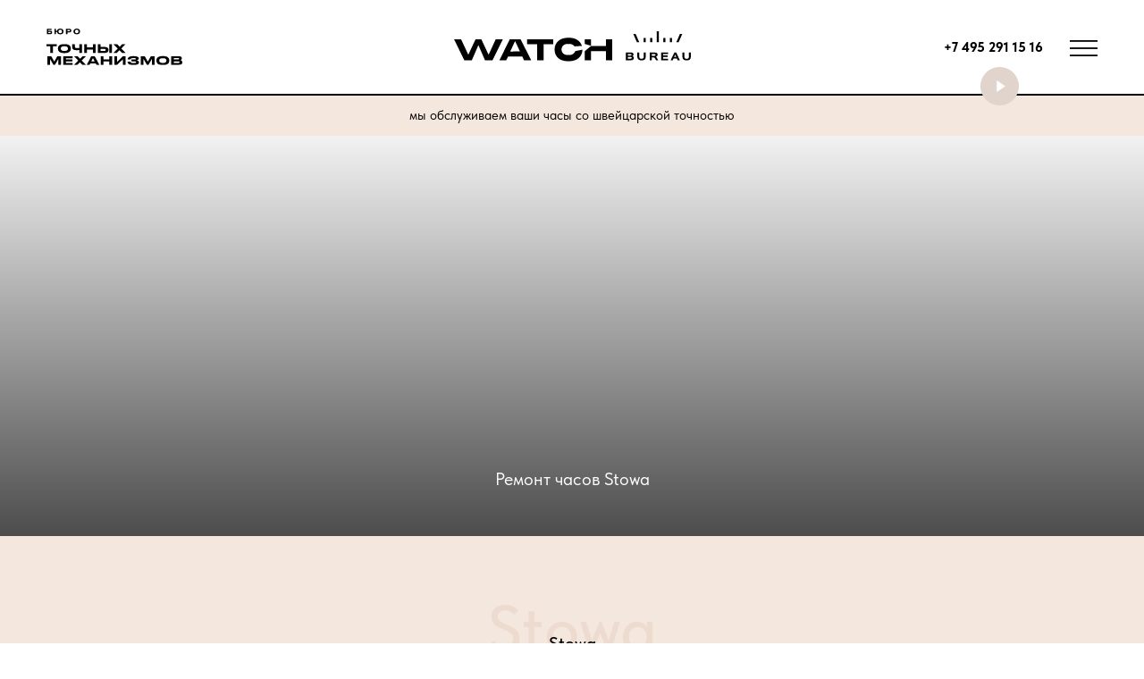

--- FILE ---
content_type: text/html; charset=utf-8
request_url: https://watchbureau.ru/services-and-prices/stowa/
body_size: 21050
content:
<!doctype html>
<html lang="ru">
  <head>
    <meta charset="utf-8">
    <meta name="viewport" content="width=device-width, initial-scale=1">
    <!--metatextblock-->
<title>Ремонт часов Stowa в Москве - расценки мастерской БТМ</title>
      <meta property="og:title" content="Ремонт часов Stowa" />
<meta property="og:description" content="Мы выполняем все виды работ по ремонту часов Stowa — ремонтируем механизмы любой сложности и с любыми функциями, предоставляя вам подробный отчет в виде описания и фотографий." />
<meta property="og:type" content="website" />
<meta property="og:url" content="https://www.watchbureau.ru/brands-links/stowa/" />
<meta property="og:image" content="https://www.watchbureau.ru/netcat_files/4/18/43ad353c5012f11c1878687fe8cea0a5" />
<meta property="og:site_name" content="Бюро точных механизмов" />
<meta name="title" content="Ремонт часов Stowa" />
<meta name="description" content="Мы выполняем все виды работ по ремонту часов Stowa — ремонтируем механизмы любой сложности и с любыми функциями, предоставляя вам подробный отчет в виде описания и фотографий." />
<!--/metatextblock-->
	<link rel="stylesheet" href="https://static.tildacdn.com/css/tilda-grid-3.0.min.css" rel="stylesheet" media="screen">
<link rel="stylesheet" href="https://project7601013.tilda.ws/tilda-blocks-page40626185.min.css" rel="stylesheet" media="screen">
<link rel="stylesheet" href="https://static.tildacdn.com/css/tilda-popup-1.1.min.css" rel="stylesheet" media="screen">
<link rel="stylesheet" href="https://static.tildacdn.com/css/tilda-forms-1.0.min.css" rel="stylesheet" media="screen">
<link rel="stylesheet" href="https://static.tildacdn.com/css/highlight.min.css" rel="stylesheet" media="screen">
		<script src="https://static.tildacdn.com/js/jquery-1.10.2.min.js"></script>
		<script src="https://static.tildacdn.com/js/tilda-scripts-3.0.min.js"></script>
		<script src="https://project7601013.tilda.ws/tilda-blocks-page40626185.min.js"></script>
		<script src="https://static.tildacdn.com/js/lazyload-1.3.min.export.js"></script>
		<script src="https://static.tildacdn.com/js/tilda-popup-1.0.min.js"></script>
		<script src="https://static.tildacdn.com/js/tilda-forms-1.0.min.js"></script>
		<script src="https://static.tildacdn.com/js/highlight.min.js"></script>
		<script src="https://static.tildacdn.com/js/tilda-zero-1.1.min.js"></script>
		<script src="https://static.tildacdn.com/js/tilda-menu-1.0.min.js"></script>
		<script src="https://static.tildacdn.com/js/tilda-zero-forms-1.0.min.js"></script>
		<script src="https://static.tildacdn.com/js/tilda-zero-scale-1.0.min.js"></script>
		<script src="https://static.tildacdn.com/js/tilda-skiplink-1.0.min.js"></script>
		<script src="https://static.tildacdn.com/js/tilda-events-1.0.min.js"></script>
    <link href="https://cdn.jsdelivr.net/npm/bootstrap@5.3.2/dist/css/bootstrap.min.css" rel="stylesheet" integrity="sha384-T3c6CoIi6uLrA9TneNEoa7RxnatzjcDSCmG1MXxSR1GAsXEV/Dwwykc2MPK8M2HN" crossorigin="anonymous">
    <script src="https://cdn.jsdelivr.net/npm/@fancyapps/ui@5.0/dist/fancybox/fancybox.umd.js"></script>
    <link
    rel="stylesheet"
    href="https://cdn.jsdelivr.net/npm/@fancyapps/ui@5.0/dist/fancybox/fancybox.css"
    />
    <link href="/netcat_template/css/2/style-new-watchb.css" rel="stylesheet">
    <link href="/netcat_template/css/2/responsive-new-watchb.css" rel="stylesheet">
	
  </head>
<body>
<div id="page">
    <header id="header-wrapper">
        <div class="header">
            <div class="container">
                <div class="site-name">
                    <a href="/"><img src="/netcat_template/images/buronew/Logo_shapka2.svg" alt=""></a>
                </div>
                <div class="branding">
                    <a href="/"><img src="/netcat_template/images/buronew/Logo_shapka.svg" alt=""></a>
                </div>
                <div class="header-blocks">
                    <div class="phone">
                        <a href="tel:+7 495 291 15 16">+7 495 291 15 16</a>
                    </div>
                    <div class="burger">
                        <a data-bs-toggle="offcanvas" href="#offcanvasMenu" role="button" aria-controls="offcanvasMenu"><img src="/netcat_template/images/buronew/burger.svg" alt=""></a>
                    </div>
                    <div class="offcanvas offcanvas-end" tabindex="-1" id="offcanvasMenu" aria-labelledby="offcanvasMenuLabel">
                        <div class="offcanvas-header">
                          <button type="button" class="btn-close" data-bs-dismiss="offcanvas" aria-label="Close"></button>
                        </div>
                        <div class="offcanvas-body">
                            <div class="sidebar-menu">
                                <ul>
                                    <li><a href="/about/">О нас</a></li>
                                    <li><a href="/brands-links/">Бренды</a></li>
                                    <li><a href="/#rec619411439">Услуги</a></li>
                                    <li><a href="/prices/">Цены</a></li>
                                    <li><a href="/#rec622281741">Вопросы</a></li>
                                    <li><a href="/#rec619592054">Отзывы</a></li>
                                    <li><a href="/#rec622298327">Контакты</a></li>
                                </ul>
                            </div>
                            <div class="social">
                                <ul><!-- new soclinks --><li><a href="https://wa.me/74952014987" target="_blank" rel="nofollow noopener" aria-label="whatsapp" style="width: 30px; height: 30px;"><svg class="t-sociallinks__svg" role="presentation" width="30px" height="30px" viewBox="0 0 100 100" fill="none" xmlns="http://www.w3.org/2000/svg"><path fill-rule="evenodd" clip-rule="evenodd" d="M50 100C77.6142 100 100 77.6142 100 50C100 22.3858 77.6142 0 50 0C22.3858 0 0 22.3858 0 50C0 77.6142 22.3858 100 50 100ZM69.7626 28.9928C64.6172 23.841 57.7739 21.0027 50.4832 21C35.4616 21 23.2346 33.2252 23.2292 48.2522C23.2274 53.0557 24.4823 57.7446 26.8668 61.8769L23 76L37.4477 72.2105C41.4282 74.3822 45.9107 75.5262 50.4714 75.528H50.4823C65.5029 75.528 77.7299 63.301 77.7363 48.2749C77.7408 40.9915 74.9089 34.1446 69.7626 28.9928ZM62.9086 53.9588C62.2274 53.6178 58.8799 51.9708 58.2551 51.7435C57.6313 51.5161 57.1766 51.4024 56.7228 52.0845C56.269 52.7666 54.964 54.2998 54.5666 54.7545C54.1692 55.2092 53.7718 55.2656 53.0915 54.9246C52.9802 54.8688 52.8283 54.803 52.6409 54.7217C51.6819 54.3057 49.7905 53.4855 47.6151 51.5443C45.5907 49.7382 44.2239 47.5084 43.8265 46.8272C43.4291 46.1452 43.7837 45.7769 44.1248 45.4376C44.3292 45.2338 44.564 44.9478 44.7987 44.662C44.9157 44.5194 45.0328 44.3768 45.146 44.2445C45.4345 43.9075 45.56 43.6516 45.7302 43.3049C45.7607 43.2427 45.7926 43.1776 45.8272 43.1087C46.0545 42.654 45.9409 42.2565 45.7708 41.9155C45.6572 41.6877 45.0118 40.1167 44.4265 38.6923C44.1355 37.984 43.8594 37.3119 43.671 36.8592C43.1828 35.687 42.6883 35.69 42.2913 35.6924C42.2386 35.6928 42.1876 35.6931 42.1386 35.6906C41.7421 35.6706 41.2874 35.667 40.8336 35.667C40.3798 35.667 39.6423 35.837 39.0175 36.5191C38.9773 36.5631 38.9323 36.6111 38.8834 36.6633C38.1738 37.4209 36.634 39.0648 36.634 42.2002C36.634 45.544 39.062 48.7748 39.4124 49.2411L39.415 49.2444C39.4371 49.274 39.4767 49.3309 39.5333 49.4121C40.3462 50.5782 44.6615 56.7691 51.0481 59.5271C52.6732 60.2291 53.9409 60.6475 54.9303 60.9612C56.5618 61.4796 58.046 61.4068 59.22 61.2313C60.5286 61.0358 63.2487 59.5844 63.8161 57.9938C64.3836 56.4033 64.3836 55.0392 64.2136 54.7554C64.0764 54.5258 63.7545 54.3701 63.2776 54.1395C63.1633 54.0843 63.0401 54.0247 62.9086 53.9588Z" fill="#f4e7de"></path></svg></a></li><li><a href="https://t.me/watchbureau_ru" target="_blank" rel="nofollow noopener" aria-label="telegram" style="width: 30px; height: 30px;"><svg class="t-sociallinks__svg" role="presentation" width="30px" height="30px" viewBox="0 0 100 100" fill="none" xmlns="http://www.w3.org/2000/svg"><path fill-rule="evenodd" clip-rule="evenodd" d="M50 100c27.614 0 50-22.386 50-50S77.614 0 50 0 0 22.386 0 50s22.386 50 50 50Zm21.977-68.056c.386-4.38-4.24-2.576-4.24-2.576-3.415 1.414-6.937 2.85-10.497 4.302-11.04 4.503-22.444 9.155-32.159 13.734-5.268 1.932-2.184 3.864-2.184 3.864l8.351 2.577c3.855 1.16 5.91-.129 5.91-.129l17.988-12.238c6.424-4.38 4.882-.773 3.34.773l-13.49 12.882c-2.056 1.804-1.028 3.35-.129 4.123 2.55 2.249 8.82 6.364 11.557 8.16.712.467 1.185.778 1.292.858.642.515 4.111 2.834 6.424 2.319 2.313-.516 2.57-3.479 2.57-3.479l3.083-20.226c.462-3.511.993-6.886 1.417-9.582.4-2.546.705-4.485.767-5.362Z" fill="#f4e7de"></path></svg></a></li><li><a href="https://www.youtube.com/@andreydmtrv1222" target="_blank" rel="nofollow noopener" aria-label="youtube" style="width: 30px; height: 30px;"><svg class="t-sociallinks__svg" role="presentation" width="30px" height="30px" viewBox="0 0 100 100" fill="none" xmlns="http://www.w3.org/2000/svg"><path fill-rule="evenodd" clip-rule="evenodd" d="M50 100c27.614 0 50-22.386 50-50S77.614 0 50 0 0 22.386 0 50s22.386 50 50 50Zm17.9-67.374c3.838.346 6 2.695 6.474 6.438.332 2.612.626 6.352.626 10.375 0 7.064-.626 11.148-.626 11.148-.588 3.728-2.39 5.752-6.18 6.18-4.235.48-13.76.7-17.992.7-4.38 0-13.237-.184-17.66-.552-3.8-.317-6.394-2.44-6.916-6.218-.38-2.752-.626-6.022-.626-11.222 0-5.788.209-8.238.7-10.853.699-3.732 2.48-5.54 6.548-5.96C36.516 32.221 40.55 32 49.577 32c4.413 0 13.927.228 18.322.626Zm-23.216 9.761v14.374L58.37 49.5l-13.686-7.114Z" fill="#f4e7de"></path></svg></a></li><li><a href="https://dzen.ru/watchburo" target="_blank" rel="nofollow noopener" aria-label="zen" style="width: 30px; height: 30px;"><svg class="t-sociallinks__svg" role="presentation" width="30px" height="30px" viewBox="0 0 100 100" fill="none" xmlns="http://www.w3.org/2000/svg"><path fill-rule="evenodd" clip-rule="evenodd" d="M50 100c27.6142 0 50-22.3858 50-50S77.6142 0 50 0 0 22.3858 0 50s22.3858 50 50 50ZM35.3336 27.8846c1.2589-.3077 2.3116-.4739 4.8709-.7693.7839-.0905 1.3869-.103 5.2489-.1088L49.8167 27l-.0339.3452c-.0186.1899-.1204 1.6999-.2263 3.3555-.4348 6.8018-.6381 8.3757-1.3516 10.467-.2973.8712-1.0137 2.2987-1.4822 2.9532-.4581.64-1.3831 1.6092-1.9816 2.0761-1.6917 1.3198-3.8089 2.1132-7.0551 2.6436-2.6678.436-4.7613.6235-8.9945.8058-.7307.0315-1.4102.0677-1.5099.0806L27 49.7504l.0166-4.2914.0164-4.2913.2644-2.1817c.3766-3.1087.5331-3.9621.9614-5.2442.5988-1.7921 1.6612-3.2524 3.0514-4.194.9943-.6735 2.4704-1.2837 4.0234-1.6632Zm15.224 4.6389c-.0765-1.1086-.3068-5.1806-.3068-5.4268-.0001-.0912.2362-.0967 4.1877-.0967 3.9405 0 4.2223.0065 4.774.1095.3225.0601 1.072.1598 1.6656.2213 2.4298.2519 3.4802.4076 4.4588.6609 2.7604.7144 4.7564 2.2289 5.8632 4.4489.5777 1.1587.8034 1.961 1.1033 3.9217.2277 1.4894.4354 3.2249.5619 4.695.1036 1.2043.1734 6.194.1076 7.6843l-.0404.912-.4782-.0323c-1.9452-.1314-3.1578-.2092-4.768-.3061-5.2572-.3164-7.4005-.6222-9.2684-1.3223-1.6732-.6272-3.251-1.6887-4.2962-2.8902-.8884-1.0214-1.675-2.3791-2.1437-3.7002-.6773-1.909-1.1383-4.7907-1.4204-8.879ZM27.0033 58.3121v-8.1135l.1799.0002c.0989.0001.5659.0364 1.0378.0806 1.1314.1061 1.975.1679 4.5665.3346 4.1299.2655 6.0308.4888 7.5539.8872 3.8588 1.0095 6.5704 3.5441 7.8248 7.3141.5523 1.6597.9022 3.805 1.2657 7.7605.1121 1.2196.126 1.673.1193 3.8833-.0042 1.3763-.0221 2.5167-.0397 2.5343-.0541.054-7.5172-.2361-10.248-.3983-1.667-.099-2.6352-.2506-4.3727-.685-1.3707-.3426-2.1775-.633-2.8783-1.0361-1.7943-1.0319-3.0155-2.6066-3.7588-4.8469-.3924-1.1825-.6039-2.3774-1.0009-5.6545l-.2495-2.0605Zm43.838-7.92c.685-.0459 1.37-.0913 1.5222-.1009.1522-.0095.3576-.0219.4566-.0274L73 50.2539l-.0008 3.3279c-.0009 4.085-.0714 5.7459-.3382 7.9676-.2117 1.7635-.6244 3.7599-.9962 4.8196-.8917 2.5413-2.6656 4.3097-5.2174 5.2015-1.2738.4451-3.4947.8733-5.597 1.0789-1.7994.176-2.5751.2042-6.4345.2339l-3.9438.0303v-2.0673c0-1.8113.0207-2.3196.1667-4.1037.2446-2.9873.4094-4.3643.6974-5.8284.8877-4.5117 3.1252-7.4157 6.8788-8.9277 1.8378-.7403 4.0014-1.0565 9.582-1.4003.9894-.0609 2.3593-.1483 3.0443-.1941Z" fill="#f4e7de"></path></svg></a></li></ul>
                            </div>
                        </div>
                    </div>
                </div>
                <div class="header-video">
                    <a data-fancybox href="https://www.youtube.com/watch?v=8E1NxVI-kyw"><img src="/netcat_template/images/buronew/Knopka-video.svg" alt=""></a>
                </div>
            </div>
        </div>
        <div class="leaderboard">
            <div class="container">
                <div class="phone">
                    <a href="tel:+7 495 291 15 16">+7 495 291 15 16</a>
                </div>
                <span>мы обслуживаем ваши часы со швейцарской точностью</span>
            </div>
        </div>
    </header>


 <div id="first-screen" class="first-screen_product" style="background-image: url(/netcat_files/4/18/43ad353c5012f11c1878687fe8cea0a5);">
        <div class="container">
            <p>Ремонт часов Stowa</p>
        </div>
    </div>
    <div id="main-content" class="wrapper wrapper-bg">
        <div class="container">
            <h1 class="brand-title">Stowa <span>Stowa</span></h1>
            <div class="brand-row">
                <div class="row">
                    <div class="col-lg-4 col-md-4 brand-sidebar">
                        <div class="brand-logo">
                            <img src="/netcat_files/4/18/531d830f01d4a4d380f76312aadc2b0b" alt="">
                        </div>
                        <div class="brand-pic">
                            <img src="/netcat_files/4/18/a61f394461ba03f613aa368d58b12359" alt="">
                        </div>
                        <div class="brand-services d-none d-md-block">
                            <p>Услуги</p>
							<ul>
	<li><a href="/services-and-prices/stowa/zamena-batareyki/">Замена батарейки в часах Stowa</a></li>
	<li><a href="/services-and-prices/stowa/zamena-stekla/">Замена стекла в часах Stowa</a></li>
	<li><a href="/services-and-prices/stowa/zamena-remeshka/">Замена ремешка часов Stowa</a></li>
	<li><a href="/services-and-prices/stowa/remont-brasleta/">Ремонт браслета часов Stowa</a></li>
	<li><a href="/services-and-prices/stowa/chistka-chasov/">Чистка часов Stowa</a></li>
	<li><a href="/services-and-prices/stowa/polirovka-chasov/">Полировка часов Stowa</a></li></ul>                           
                        </div>
                    </div>
                    <div class="col-lg-8 col-md-8 brand-content">
                        
	<br/>
	<br/>
		Согласно стандартам <b>Stowa</b> часы должны проходить плановое техническое обслуживание не реже, чем раз в 3-5 лет.<br/>
	<br/>
		Регламентные работы компании, которым неукоснительно следуют мастера Бюро Точных Механизмов, охватывают три основных направления:
		
		<br/>
	<ul class="dashed">
		<li> Полное техническое обслуживание и ремонт механизма, при котором, часы полностью разбираются и отдельные части механизма тщательно исследуются. Затем, все детали промываются и при необходимости восстанавливаются до исходного состояния. На следующем этапе происходит сборка механизма, смазка всех его частей, настройка функций и точности хода часов.</li>
		<li> Полировка и восстановление корпуса часов. В процессе носки часов на них могут появляться царапины и вмятины различной величины. Это естественный процесс эксплуатации часов. Нашими мастерами корпус часов полностью восстанавливается до своего первоначального вида.</li>
		<li> Замена кожаного ремешка или восстановление браслета из драгоценного металла.</li>
	</ul>
	<br/>
	<br/>
		Стоимость обслуживания часов <b>Стаува
			</b> зависит от степени сложности часов и других необходимых этапов работы. При проведении полного технического обслуживания предоставляется гарантия на работу механизма 2 года.
		<br/>
		
		<br/>
		Мы выполняем все виды работ по ремонту часов Стаува  &#151; ремонтируем механизмы любой сложности и с любыми функциями, предоставляя вам подробный отчет в виде описания и фотографий.
		<br/><br/>Официальный сайт - https://www.stowa.de/en/shop/
		<br/>
		                    </div>
                </div>
                <div class="brand-services d-block d-md-none mt-4">
                    <p>Услуги</p>
                   <ul>
	<li><a href="/services-and-prices/stowa/zamena-batareyki/">Замена батарейки в часах Stowa</a></li>
	<li><a href="/services-and-prices/stowa/zamena-stekla/">Замена стекла в часах Stowa</a></li>
	<li><a href="/services-and-prices/stowa/zamena-remeshka/">Замена ремешка часов Stowa</a></li>
	<li><a href="/services-and-prices/stowa/remont-brasleta/">Ремонт браслета часов Stowa</a></li>
	<li><a href="/services-and-prices/stowa/chistka-chasov/">Чистка часов Stowa</a></li>
	<li><a href="/services-and-prices/stowa/polirovka-chasov/">Полировка часов Stowa</a></li></ul>  
                </div>
            </div>
        </div>
    </div>
	
	
			
<!--allrecords--><div id="allrecords" class="t-records" data-hook="blocks-collection-content-node" data-tilda-project-id="7601013" data-tilda-page-id="40626185" data-tilda-formskey="efd894b210a57d8531a5da8f27601013" data-tilda-cookie="no" data-tilda-lazy="yes" data-tilda-root-zone="com" ><div id="rec749665955" class="r t-rec" style=" " data-animationappear="off" data-record-type="396" ><!-- T396 --><style>#rec749665955 .t396__artboard {height: 329px; background-color: #ffffff; }#rec749665955 .t396__filter {height: 329px; }#rec749665955 .t396__carrier{height: 329px;background-position: center center;background-attachment: scroll;background-size: cover;background-repeat: no-repeat;}@media screen and (max-width: 1199px) {#rec749665955 .t396__artboard,#rec749665955 .t396__filter,#rec749665955 .t396__carrier {}#rec749665955 .t396__filter {}#rec749665955 .t396__carrier {background-attachment: scroll;}}@media screen and (max-width: 959px) {#rec749665955 .t396__artboard,#rec749665955 .t396__filter,#rec749665955 .t396__carrier {}#rec749665955 .t396__filter {}#rec749665955 .t396__carrier {background-attachment: scroll;}}@media screen and (max-width: 639px) {#rec749665955 .t396__artboard,#rec749665955 .t396__filter,#rec749665955 .t396__carrier {}#rec749665955 .t396__filter {}#rec749665955 .t396__carrier {background-attachment: scroll;}}@media screen and (max-width: 479px) {#rec749665955 .t396__artboard,#rec749665955 .t396__filter,#rec749665955 .t396__carrier {}#rec749665955 .t396__filter {}#rec749665955 .t396__carrier {background-attachment: scroll;}}@media screen and (max-width: 413px) {#rec749665955 .t396__artboard,#rec749665955 .t396__filter,#rec749665955 .t396__carrier {height: 289px;}#rec749665955 .t396__filter {}#rec749665955 .t396__carrier {background-attachment: scroll;}} #rec749665955 .tn-elem[data-elem-id="1715935122613"] { z-index: 2; top: 0px;left: calc(50% - 600px + -120px);width: 150%;height:224px;}#rec749665955 .tn-elem[data-elem-id="1715935122613"] .tn-atom {background-position: center center;background-size: cover;background-repeat: no-repeat;border-color: transparent ;border-style: solid ; }@media screen and (max-width: 1199px) {}@media screen and (max-width: 959px) {}@media screen and (max-width: 639px) {}@media screen and (max-width: 479px) {#rec749665955 .tn-elem[data-elem-id="1715935122613"] {left: calc(50% - 207px + 0px);width: 414%;height: 247px;}}@media screen and (max-width: 413px) {#rec749665955 .tn-elem[data-elem-id="1715935122613"] {left: calc(50% - 160px + -47px);height: 172px;}} #rec749665955 .tn-elem[data-elem-id="1715935072334"] { z-index: 3; top: 223px;left: calc(50% - 600px + -120px);width: 150%;height:105px;}#rec749665955 .tn-elem[data-elem-id="1715935072334"] .tn-atom { background-color: #f4e7de; background-position: center center;border-color: transparent ;border-style: solid ; }@media screen and (max-width: 1199px) {#rec749665955 .tn-elem[data-elem-id="1715935072334"] {top: 223px;left: calc(50% - 480px + -144px);}}@media screen and (max-width: 959px) {#rec749665955 .tn-elem[data-elem-id="1715935072334"] {top: 221px;left: calc(50% - 320px + -37px);width: 115%;height: 138px;}}@media screen and (max-width: 639px) {#rec749665955 .tn-elem[data-elem-id="1715935072334"] {top: 172px;left: calc(50% - 240px + -36px);}}@media screen and (max-width: 479px) {#rec749665955 .tn-elem[data-elem-id="1715935072334"] {top: 235px;left: calc(50% - 207px + -10px);width: 105%;}}@media screen and (max-width: 413px) {#rec749665955 .tn-elem[data-elem-id="1715935072334"] {top: 172px;left: calc(50% - 160px + -47px);width: 414px;height: 117px;}#rec749665955 .tn-elem[data-elem-id="1715935072334"] .tn-atom {background-position: center center;}} #rec749665955 .tn-elem[data-elem-id="1715935072338"] { z-index: 4; top: 43px;left: calc(50% - 600px + 260px);width: 50%;height:180px;-webkit-backdrop-filter: blur(3px);backdrop-filter: blur(3px);}#rec749665955 .tn-elem[data-elem-id="1715935072338"] .tn-atom { border-width: 1px; background-color: #e0d3cb; background-position: center center;border-color: #585557 ;border-style: solid ; }@media screen and (max-width: 1199px) {#rec749665955 .tn-elem[data-elem-id="1715935072338"] {top: 52px;left: calc(50% - 480px + 283px);}}@media screen and (max-width: 959px) {#rec749665955 .tn-elem[data-elem-id="1715935072338"] {top: 61px;left: calc(50% - 320px + 130px);width: 74%;height: 240px;}}@media screen and (max-width: 639px) {#rec749665955 .tn-elem[data-elem-id="1715935072338"] {top: 7px;left: calc(50% - 240px + 15px);width: 94%;}#rec749665955 .tn-elem[data-elem-id="1715935072338"] .tn-atom {background-position: center center;}}@media screen and (max-width: 479px) {#rec749665955 .tn-elem[data-elem-id="1715935072338"] {top: 62px;left: calc(50% - 207px + 10px);width: 394px;}#rec749665955 .tn-elem[data-elem-id="1715935072338"] .tn-atom {background-position: center center;}}@media screen and (max-width: 413px) {#rec749665955 .tn-elem[data-elem-id="1715935072338"] {top: 23px;left: calc(50% - 160px + 10px);width: 94%;height: 200px;}#rec749665955 .tn-elem[data-elem-id="1715935072338"] .tn-atom {background-position: center center;}} #rec749665955 .tn-elem[data-elem-id="1715935072340"] { z-index: 5; top: 121px;left: calc(50% - 600px + 360px);width: 444px;}#rec749665955 .tn-elem[data-elem-id="1715935072340"] .tn-atom { background-position: center center;border-color: transparent ;border-style: solid ; }@media screen and (max-width: 1199px) {#rec749665955 .tn-elem[data-elem-id="1715935072340"] {top: 121px;left: calc(50% - 480px + 317px);width: 340px;}}@media screen and (max-width: 959px) {#rec749665955 .tn-elem[data-elem-id="1715935072340"] {top: 131px;left: calc(50% - 320px + 158px);}}@media screen and (max-width: 639px) {#rec749665955 .tn-elem[data-elem-id="1715935072340"] {top: 81px;left: calc(50% - 240px + 34px);}}@media screen and (max-width: 479px) {#rec749665955 .tn-elem[data-elem-id="1715935072340"] {top: 134px;left: calc(50% - 207px + 26px);width: 365px;}}@media screen and (max-width: 413px) {#rec749665955 .tn-elem[data-elem-id="1715935072340"] {top: 81px;left: calc(50% - 160px + 23px);width: 275px;}} #rec749665955 .tn-elem[data-elem-id="1715935072351"] {color: transparent;background-image: linear-gradient(0.265turn,rgba(1,1,1,1) 0%,rgba(32,32,32,1) 100%);-webkit-background-clip: text;will-change: transform; text-align: center; z-index: 6; top: 68px;left: calc(50% - 600px + 279px);width: 561px;}#rec749665955 .tn-elem[data-elem-id="1715935072351"] .tn-atom {color: transparent;background-image: linear-gradient(0.265turn,rgba(1,1,1,1) 0%,rgba(32,32,32,1) 100%);-webkit-background-clip: text;will-change: transform; font-size: 16px; font-family: 'Arial',Arial,sans-serif; line-height: 1.2; font-weight: 600; letter-spacing: 2px; text-transform: uppercase; background-position: center center;border-color: transparent ;border-style: solid ; }@media screen and (max-width: 1199px) {#rec749665955 .tn-elem[data-elem-id="1715935072351"] {top: 71px;left: calc(50% - 480px + 285px);width: 478px;}}@media screen and (max-width: 959px) {#rec749665955 .tn-elem[data-elem-id="1715935072351"] {top: 79px;left: calc(50% - 320px + 118px);}}@media screen and (max-width: 639px) {#rec749665955 .tn-elem[data-elem-id="1715935072351"] {top: 28px;left: calc(50% - 240px + 1px);}#rec749665955 .tn-elem[data-elem-id="1715935072351"] .tn-atom { font-size: 15px; }}@media screen and (max-width: 479px) {#rec749665955 .tn-elem[data-elem-id="1715935072351"] {top: 87px;left: calc(50% - 207px + -10px);width: 428px;}}@media screen and (max-width: 413px) {#rec749665955 .tn-elem[data-elem-id="1715935072351"] {top: 43px;left: calc(50% - 160px + 37px);width: 246px;}#rec749665955 .tn-elem[data-elem-id="1715935072351"] .tn-atom { font-size: 12px; }} #rec749665955 .tn-elem[data-elem-id="1715935072354"] { z-index: 7; top: 302px;left: calc(50% - 600px + 340px);width: 481px;height:5px;}#rec749665955 .tn-elem[data-elem-id="1715935072354"] .tn-atom { background-color: #98745e; background-position: center center;border-color: transparent ;border-style: solid ; }@media screen and (max-width: 1199px) {#rec749665955 .tn-elem[data-elem-id="1715935072354"] {top: 296px;left: calc(50% - 480px + 305px);width: 412px;height: 5px;}}@media screen and (max-width: 959px) {#rec749665955 .tn-elem[data-elem-id="1715935072354"] {top: 296px;left: calc(50% - 320px + 170px);width: 412px;}}@media screen and (max-width: 639px) {#rec749665955 .tn-elem[data-elem-id="1715935072354"] {top: -151px;left: calc(50% - 240px + 54px);width: 411px;}}@media screen and (max-width: 479px) {#rec749665955 .tn-elem[data-elem-id="1715935072354"] {top: -117px;left: calc(50% - 207px + 56px);width: 368px;}}@media screen and (max-width: 413px) {#rec749665955 .tn-elem[data-elem-id="1715935072354"] {top: 252px;left: calc(50% - 160px + 20px);width: 275px;height: 5px;}} #rec749665955 .tn-elem[data-elem-id="1715935072357"] { z-index: 8; top: 223px;left: calc(50% - 600px + 260px);width: 600px;height:104px;}#rec749665955 .tn-elem[data-elem-id="1715935072357"] .tn-atom { background-color: #66402b; background-position: center center;border-color: transparent ;border-style: solid ; }@media screen and (max-width: 1199px) {#rec749665955 .tn-elem[data-elem-id="1715935072357"] {top: 224px;left: calc(50% - 480px + 283px);width: 50%;}#rec749665955 .tn-elem[data-elem-id="1715935072357"] .tn-atom {background-position: center center;}}@media screen and (max-width: 959px) {#rec749665955 .tn-elem[data-elem-id="1715935072357"] {top: 221px;left: calc(50% - 320px + 130px);width: 74%;}#rec749665955 .tn-elem[data-elem-id="1715935072357"] .tn-atom {background-position: center center;}}@media screen and (max-width: 639px) {#rec749665955 .tn-elem[data-elem-id="1715935072357"] {top: 172px;left: calc(50% - 240px + 15px);width: 94%;}#rec749665955 .tn-elem[data-elem-id="1715935072357"] .tn-atom {background-position: center center;}}@media screen and (max-width: 479px) {#rec749665955 .tn-elem[data-elem-id="1715935072357"] {top: 235px;left: calc(50% - 207px + 10px);width: 394px;}#rec749665955 .tn-elem[data-elem-id="1715935072357"] .tn-atom {background-position: center center;}}@media screen and (max-width: 413px) {#rec749665955 .tn-elem[data-elem-id="1715935072357"] {top: 172px;left: calc(50% - 160px + 10px);width: 94%;height: 94px;}#rec749665955 .tn-elem[data-elem-id="1715935072357"] .tn-atom {background-position: center center;}} #rec749665955 .tn-elem[data-elem-id="1715935072358"] { color: #000000; text-align: center; z-index: 9; top: 250px;left: calc(50% - 600px + 360px);width: 444px;height:51px;}#rec749665955 .tn-elem[data-elem-id="1715935072358"] .tn-atom { color: #000000; font-size: 16px; font-family: 'Arial',Arial,sans-serif; line-height: 1.2; font-weight: 600; letter-spacing: 2px; text-transform: uppercase; border-width: 1px; border-radius: 0px; background-color: #f7ece6; background-position: center center;border-color: #585557 ;border-style: solid ; transition: background-color 0.2s ease-in-out, color 0.2s ease-in-out, border-color 0.2s ease-in-out; }@media screen and (max-width: 1199px) {#rec749665955 .tn-elem[data-elem-id="1715935072358"] {top: 250px;left: calc(50% - 480px + 317px);width: 412px;}}@media screen and (max-width: 959px) {#rec749665955 .tn-elem[data-elem-id="1715935072358"] {top: 250px;left: calc(50% - 320px + 158px);width: 412px;height: 51px;}}@media screen and (max-width: 639px) {#rec749665955 .tn-elem[data-elem-id="1715935072358"] {top: 201px;left: calc(50% - 240px + 35px);width: 411px;}}@media screen and (max-width: 479px) {#rec749665955 .tn-elem[data-elem-id="1715935072358"] {top: 262px;left: calc(50% - 207px + 22px);width: 368px;}}@media screen and (max-width: 413px) {#rec749665955 .tn-elem[data-elem-id="1715935072358"] {top: 194px;left: calc(50% - 160px + 23px);width: 275px;height: 50px;}}</style><div class='t396'><div class="t396__artboard" data-artboard-recid="749665955" data-artboard-screens="320,414,480,640,960,1200" data-artboard-height="329" data-artboard-valign="center" data-artboard-upscale="grid" data-artboard-height-res-320="289"
><div class="t396__carrier" data-artboard-recid="749665955"></div><div class="t396__filter" data-artboard-recid="749665955"></div><div class='t396__elem tn-elem tn-elem__7496659551715935122613' data-elem-id='1715935122613' data-elem-type='shape' data-field-top-value="0" data-field-left-value="-120" data-field-height-value="224" data-field-width-value="150" data-field-axisy-value="top" data-field-axisx-value="left" data-field-container-value="grid" data-field-topunits-value="px" data-field-leftunits-value="px" data-field-heightunits-value="px" data-field-widthunits-value="%" data-field-left-res-320-value="-47" data-field-height-res-320-value="172" data-field-left-res-414-value="0" data-field-height-res-414-value="247" data-field-width-res-414-value="414"
><div class='tn-atom t-bgimg' data-original="https://static.tildacdn.com/tild6534-6166-4637-a431-326435323563/luxury-wristwatch-wi.png"
></div></div><div class='t396__elem tn-elem tn-elem__7496659551715935072334' data-elem-id='1715935072334' data-elem-type='shape' data-field-top-value="223" data-field-left-value="-120" data-field-height-value="105" data-field-width-value="150" data-field-axisy-value="top" data-field-axisx-value="left" data-field-container-value="grid" data-field-topunits-value="px" data-field-leftunits-value="px" data-field-heightunits-value="px" data-field-widthunits-value="%" data-field-top-res-320-value="172" data-field-left-res-320-value="-47" data-field-height-res-320-value="117" data-field-width-res-320-value="414" data-field-widthunits-res-320-value="px" data-field-top-res-414-value="235" data-field-left-res-414-value="-10" data-field-width-res-414-value="105" data-field-top-res-480-value="172" data-field-left-res-480-value="-36" data-field-top-res-640-value="221" data-field-left-res-640-value="-37" data-field-height-res-640-value="138" data-field-width-res-640-value="115" data-field-top-res-960-value="223" data-field-left-res-960-value="-144"
><div class='tn-atom' ></div></div><div class='t396__elem tn-elem tn-elem__7496659551715935072338' data-elem-id='1715935072338' data-elem-type='shape' data-field-top-value="43" data-field-left-value="260" data-field-height-value="180" data-field-width-value="50" data-field-axisy-value="top" data-field-axisx-value="left" data-field-container-value="grid" data-field-topunits-value="px" data-field-leftunits-value="px" data-field-heightunits-value="px" data-field-widthunits-value="%" data-field-top-res-320-value="23" data-field-left-res-320-value="10" data-field-height-res-320-value="200" data-field-width-res-320-value="94" data-field-widthunits-res-320-value="%" data-field-top-res-414-value="62" data-field-left-res-414-value="10" data-field-width-res-414-value="394" data-field-widthunits-res-414-value="px" data-field-top-res-480-value="7" data-field-left-res-480-value="15" data-field-width-res-480-value="94" data-field-widthunits-res-480-value="%" data-field-top-res-640-value="61" data-field-left-res-640-value="130" data-field-height-res-640-value="240" data-field-width-res-640-value="74" data-field-top-res-960-value="52" data-field-left-res-960-value="283"
><div class='tn-atom' ></div></div><div class='t396__elem tn-elem tn-elem__7496659551715935072340' data-elem-id='1715935072340' data-elem-type='form' data-field-top-value="121" data-field-left-value="360" data-field-width-value="444" data-field-axisy-value="top" data-field-axisx-value="left" data-field-container-value="grid" data-field-topunits-value="px" data-field-leftunits-value="px" data-field-heightunits-value="" data-field-widthunits-value="px" data-field-top-res-320-value="81" data-field-left-res-320-value="23" data-field-width-res-320-value="275" data-field-top-res-414-value="134" data-field-left-res-414-value="26" data-field-width-res-414-value="365" data-field-widthunits-res-414-value="px" data-field-top-res-480-value="81" data-field-left-res-480-value="34" data-field-top-res-640-value="131" data-field-left-res-640-value="158" data-field-top-res-960-value="121" data-field-left-res-960-value="317" data-field-width-res-960-value="340" data-field-inputpos-value="v" data-field-inputfontfamily-value="TildaSans" data-field-inputfontsize-value="16" data-field-inputfontweight-value="500" data-field-inputcolor-value="#232323" data-field-inputbgcolor-value="#f7ece6" data-field-inputbordercolor-value="#98745e" data-field-inputbordersize-value="1" data-field-inputheight-value="50" data-field-inputmargbottom-value="20" data-field-inputmargright-value="20" data-field-inputtitlefontsize-value="14" data-field-inputtitlefontweight-value="500" data-field-inputtitlecolor-value="#000000" data-field-inputtitlemargbottom-value="5" data-field-inputelsfontweight-value="500" data-field-inputelsfontsize-value="14" data-field-buttonalign-value="center" data-field-buttonwidth-value="444" data-field-buttonheight-value="50" data-field-buttonfontfamily-value="TildaSans" data-field-buttonfontsize-value="15" data-field-buttonfontweight-value="500" data-field-receivers-value="ca3a20648d3cf643ffd47515e08c1bf9" data-field-buttonwidth-res-320-value="275" data-field-buttonwidth-res-414-value="356" data-field-buttonwidth-res-960-value="412"
><div class='tn-atom tn-atom__form'></div><!--googleoff: all--><!--noindex--><div data-nosnippet="true" class="tn-atom__inputs-wrapp" style="display:none;"><textarea class="tn-atom__inputs-textarea">[{"lid":"1715935072340","ls":"10","loff":"","li_type":"sb","li_title":"\u0412\u044b\u0431\u0435\u0440\u0438\u0442\u0435 \u0431\u0440\u0435\u043d\u0434 \u0447\u0430\u0441\u043e\u0432","li_req":"y","li_variants":"Stowa\nA.Lange &amp; Sohne\nArnold &amp; Son\nAudemars Piguet\nB.R.M\nBalmain\nBaume &amp; Mercier\nBell &amp; Ross\nBlancpain\nBovet\nBreguet\nBreitling\nBvlgari\nCarl F.Bucherer\nCarrera y Carrera\nCartier\nCertina\nChanel\nChaumet\nChopard\nChronoswiss\nCorum\nCvstos\nDaniel Roth\nDe Bethune\nde Grisogono\nDeWitt\nEbel\nEberhard &amp; Co.\nF.P. Journe\nFortis\nFranc Vila\nFranck Muller\nFrederique Constant\nGerald Genta\nGirard Perregaux\nGraham\nGreubel Forsey\nGucci\nH.Moser &amp; Cie\nHarry Winston\nHublot\nHysek\nIWC\nJaeger Le Coultre\nJaquet Droz\nLongines\nLouis Moinet\nMaurice Lacroix\nMB&amp;F\nMontblanc\nOmega\nOrient\nOris\nPanerai\nParmigiani\nPatek Philippe\nPaul Picot\nPiaget\nPierre Kunz\nRebellion\nRichard Mille\nRoger Dubuis\nRomain Jerome\nSwiss Military\nTag Heuer\nTiffany &amp; Co\nTissot\nTudor\nU-Boat\nUlysse Nardin\nUrwerk\nVacheron Constantin\nVan Cleef &amp; Arpels\nZenith\nRolex","li_nm":"\u0412\u044b\u0431\u0435\u0440\u0438\u0442\u0435 \u0431\u0440\u0435\u043d\u0434 \u0447\u0430\u0441\u043e\u0432"},{"lid":"1715935072341","ls":"20","loff":""}]</textarea></div><!--/noindex--><!--googleon: all--></div><div class='t396__elem tn-elem tn-elem__7496659551715935072351' data-elem-id='1715935072351' data-elem-type='text' data-field-top-value="68" data-field-left-value="279" data-field-width-value="561" data-field-axisy-value="top" data-field-axisx-value="left" data-field-container-value="grid" data-field-topunits-value="px" data-field-leftunits-value="px" data-field-heightunits-value="" data-field-widthunits-value="px" data-field-top-res-320-value="43" data-field-left-res-320-value="37" data-field-width-res-320-value="246" data-field-top-res-414-value="87" data-field-left-res-414-value="-10" data-field-width-res-414-value="428" data-field-top-res-480-value="28" data-field-left-res-480-value="1" data-field-top-res-640-value="79" data-field-left-res-640-value="118" data-field-top-res-960-value="71" data-field-left-res-960-value="285" data-field-width-res-960-value="478"
><div class='tn-atom'field='tn_text_1715935072351'>Калькулятор стоимости <br>сервисного обслуживания</div> </div><div class='t396__elem tn-elem tn-elem__7496659551715935072354' data-elem-id='1715935072354' data-elem-type='shape' data-field-top-value="302" data-field-left-value="340" data-field-height-value="5" data-field-width-value="481" data-field-axisy-value="top" data-field-axisx-value="left" data-field-container-value="grid" data-field-topunits-value="px" data-field-leftunits-value="px" data-field-heightunits-value="px" data-field-widthunits-value="px" data-field-top-res-320-value="252" data-field-left-res-320-value="20" data-field-height-res-320-value="5" data-field-width-res-320-value="275" data-field-top-res-414-value="-117" data-field-left-res-414-value="56" data-field-width-res-414-value="368" data-field-top-res-480-value="-151" data-field-left-res-480-value="54" data-field-width-res-480-value="411" data-field-top-res-640-value="296" data-field-left-res-640-value="170" data-field-width-res-640-value="412" data-field-top-res-960-value="296" data-field-left-res-960-value="305" data-field-height-res-960-value="5" data-field-width-res-960-value="412"
><div class='tn-atom' ></div></div><div class='t396__elem tn-elem tn-elem__7496659551715935072357' data-elem-id='1715935072357' data-elem-type='shape' data-field-top-value="223" data-field-left-value="260" data-field-height-value="104" data-field-width-value="600" data-field-axisy-value="top" data-field-axisx-value="left" data-field-container-value="grid" data-field-topunits-value="px" data-field-leftunits-value="px" data-field-heightunits-value="px" data-field-widthunits-value="px" data-field-top-res-320-value="172" data-field-left-res-320-value="10" data-field-height-res-320-value="94" data-field-width-res-320-value="94" data-field-widthunits-res-320-value="%" data-field-top-res-414-value="235" data-field-left-res-414-value="10" data-field-width-res-414-value="394" data-field-widthunits-res-414-value="px" data-field-top-res-480-value="172" data-field-left-res-480-value="15" data-field-width-res-480-value="94" data-field-widthunits-res-480-value="%" data-field-top-res-640-value="221" data-field-left-res-640-value="130" data-field-width-res-640-value="74" data-field-widthunits-res-640-value="%" data-field-top-res-960-value="224" data-field-left-res-960-value="283" data-field-width-res-960-value="50" data-field-widthunits-res-960-value="%"
><div class='tn-atom' ></div></div><div class='t396__elem tn-elem tn-elem__7496659551715935072358' data-elem-id='1715935072358' data-elem-type='button' data-field-top-value="250" data-field-left-value="360" data-field-height-value="51" data-field-width-value="444" data-field-axisy-value="top" data-field-axisx-value="left" data-field-container-value="grid" data-field-topunits-value="px" data-field-leftunits-value="px" data-field-heightunits-value="px" data-field-widthunits-value="px" data-field-top-res-320-value="194" data-field-left-res-320-value="23" data-field-height-res-320-value="50" data-field-width-res-320-value="275" data-field-top-res-414-value="262" data-field-left-res-414-value="22" data-field-width-res-414-value="368" data-field-top-res-480-value="201" data-field-left-res-480-value="35" data-field-width-res-480-value="411" data-field-top-res-640-value="250" data-field-left-res-640-value="158" data-field-height-res-640-value="51" data-field-width-res-640-value="412" data-field-top-res-960-value="250" data-field-left-res-960-value="317" data-field-width-res-960-value="412"
><a class='tn-atom' href="#popup:mainorderform" >Рассчитать</a></div></div> </div> <script>t_onReady(function () {
t_onFuncLoad('t396_init', function () {
t396_init('749665955');
});
});</script><!-- /T396 --></div><div id="rec749664786" class="r t-rec t-rec_pb_60" style="padding-bottom:60px; " data-animationappear="off" data-record-type="702" ><!-- T702 --><div class="t702"><div
class="t-popup" data-tooltip-hook="#popup:mainorderform"
role="dialog"
aria-modal="true"
tabindex="-1"
><div class="t-popup__close t-popup__block-close"><button
type="button"
class="t-popup__close-wrapper t-popup__block-close-button"
aria-label="Закрыть диалоговое окно"
><svg role="presentation" class="t-popup__close-icon" width="23px" height="23px" viewBox="0 0 23 23" version="1.1" xmlns="http://www.w3.org/2000/svg" xmlns:xlink="http://www.w3.org/1999/xlink"><g stroke="none" stroke-width="1" fill="#fff" fill-rule="evenodd"><rect transform="translate(11.313708, 11.313708) rotate(-45.000000) translate(-11.313708, -11.313708) " x="10.3137085" y="-3.6862915" width="2" height="30"></rect><rect transform="translate(11.313708, 11.313708) rotate(-315.000000) translate(-11.313708, -11.313708) " x="10.3137085" y="-3.6862915" width="2" height="30"></rect></g></svg></button></div><style>@media screen and (max-width: 560px) {
#rec749664786 .t-popup__close-icon g {
fill: #ffffff !important;
}
}</style><div class="t-popup__container t-width t-width_6"><img class="t702__img t-img"
src="https://thb.tildacdn.com/tild3834-3732-4231-b637-386563393761/-/empty/__2023-06-22__183513.png" data-original="https://static.tildacdn.com/tild3834-3732-4231-b637-386563393761/__2023-06-22__183513.png"
imgfield="img"
alt=""><div class="t702__wrapper"><div class="t702__text-wrapper t-align_center"></div> <form
id="form749664786" name='form749664786' role="form" action='' method='POST' data-formactiontype="0" data-inputbox=".t-input-group"
class="t-form js-form-proccess t-form_inputs-total_4 t-form_bbonly" data-success-callback="t702_onSuccess" ><!-- NO ONE SERVICES CONNECTED --> <div class="js-successbox t-form__successbox t-text t-text_md"
aria-live="polite"
style="display:none;" data-success-message="Ваша заявка принята. Мы&nbsp;свяжемся с&nbsp;Вами в&nbsp;ближайшее время." ></div><div class="t-form__inputsbox t-form__inputsbox_vertical-form t-form__inputsbox_inrow"><div
class="t-input-group t-input-group_nm " data-input-lid="1676236026480" data-field-type="nm"
><div class="t-input-block "><input type="text"
autocomplete="name"
name="Name"
id="input_1676236026480"
class="t-input js-tilda-rule t-input_bbonly"
value=""
placeholder="Как к Вам можно обращаться?" data-tilda-req="1" aria-required="true" data-tilda-rule="name"
aria-describedby="error_1676236026480"
style="color:#000000;border:1px solid #c9c9c9;border-radius: 5px; -moz-border-radius: 5px; -webkit-border-radius: 5px;"><div class="t-input-error" aria-live="polite" id="error_1676236026480"></div></div></div><div
class="t-input-group t-input-group_sb " data-input-lid="1713187030165" data-field-type="sb"
><label for='input_1713187030165' class="t-input-title t-descr t-descr_md" id="field-title_1713187030165" data-redactor-toolbar="no" field="li_title__1713187030165" style="color:;">Бренд часов</label><div class="t-input-block "><div class="t-select__wrapper t-select__wrapper_bbonly"><select name="brand"
id="input_1713187030165"
class="t-select js-tilda-rule t-select_bbonly"
style="color:#000000;border:1px solid #c9c9c9;border-radius: 5px; -moz-border-radius: 5px; -webkit-border-radius: 5px;"><option value="A.Lange &amp; Sohne" style="color:#000000;" >A.Lange &amp; Sohne</option><option value="Adriatica" style="color:#000000;" >Adriatica</option><option value="Aerowatch" style="color:#000000;" >Aerowatch</option><option value="Aigner" style="color:#000000;" >Aigner</option><option value="Alain Silberstein" style="color:#000000;" >Alain Silberstein</option><option value="Alexander Shorokhoff" style="color:#000000;" >Alexander Shorokhoff</option><option value="Alfred Dunhill" style="color:#000000;" >Alfred Dunhill</option><option value="Alpina" style="color:#000000;" >Alpina</option><option value="Amst" style="color:#000000;" >Amst</option><option value="Andersen Geneve" style="color:#000000;" >Andersen Geneve</option><option value="Angelus" style="color:#000000;" >Angelus</option><option value="Angular Momentum" style="color:#000000;" >Angular Momentum</option><option value="Anonimo" style="color:#000000;" >Anonimo</option><option value="Appella" style="color:#000000;" >Appella</option><option value="Aquanautic" style="color:#000000;" >Aquanautic</option><option value="Aquastar" style="color:#000000;" >Aquastar</option><option value="Aristo" style="color:#000000;" >Aristo</option><option value="Armand Nicolet" style="color:#000000;" >Armand Nicolet</option><option value="Armani" style="color:#000000;" >Armani</option><option value="Armin Strom" style="color:#000000;" >Armin Strom</option><option value="Arnold &amp; Son" style="color:#000000;" >Arnold &amp; Son</option><option value="ArtyA" style="color:#000000;" >ArtyA</option><option value="Askania" style="color:#000000;" >Askania</option><option value="Ateliers deMonaco" style="color:#000000;" >Ateliers deMonaco</option><option value="Atlantic" style="color:#000000;" >Atlantic</option><option value="Audemars Piguet" style="color:#000000;" >Audemars Piguet</option><option value="Auguste Reymond" style="color:#000000;" >Auguste Reymond</option><option value="Auricoste" style="color:#000000;" >Auricoste</option><option value="Aurora" style="color:#000000;" >Aurora</option><option value="Aurum" style="color:#000000;" >Aurum</option><option value="Aviator" style="color:#000000;" >Aviator</option><option value="Azimuth" style="color:#000000;" >Azimuth</option><option value="Azzaro" style="color:#000000;" >Azzaro</option><option value="B.R.M." style="color:#000000;" >B.R.M.</option><option value="Ball" style="color:#000000;" >Ball</option><option value="Balmain" style="color:#000000;" >Balmain</option><option value="Baume &amp; Mercier" style="color:#000000;" >Baume &amp; Mercier</option><option value="Bedat &amp; Co" style="color:#000000;" >Bedat &amp; Co</option><option value="Bell &amp; Ross" style="color:#000000;" >Bell &amp; Ross</option><option value="Benrus" style="color:#000000;" >Benrus</option><option value="Benzinger" style="color:#000000;" >Benzinger</option><option value="Bering" style="color:#000000;" >Bering</option><option value="Bertolucci" style="color:#000000;" >Bertolucci</option><option value="Beuchat" style="color:#000000;" >Beuchat</option><option value="Bifora" style="color:#000000;" >Bifora</option><option value="Blackout Concept" style="color:#000000;" >Blackout Concept</option><option value="Blancier" style="color:#000000;" >Blancier</option><option value="Blancpain" style="color:#000000;" >Blancpain</option><option value="Boegli" style="color:#000000;" >Boegli</option><option value="Bomberg" style="color:#000000;" >Bomberg</option><option value="Boucheron" style="color:#000000;" >Boucheron</option><option value="Bovet" style="color:#000000;" >Bovet</option><option value="Breguet" style="color:#000000;" >Breguet</option><option value="Breil" style="color:#000000;" >Breil</option><option value="Breitling" style="color:#000000;" >Breitling</option><option value="Bremont" style="color:#000000;" >Bremont</option><option value="Brior" style="color:#000000;" >Brior</option><option value="Bruno Söhnle" style="color:#000000;" >Bruno Söhnle</option><option value="Bucherer" style="color:#000000;" >Bucherer</option><option value="Bulova" style="color:#000000;" >Bulova</option><option value="Bunz" style="color:#000000;" >Bunz</option><option value="Buran" style="color:#000000;" >Buran</option><option value="Burberry" style="color:#000000;" >Burberry</option><option value="Bvlgari" style="color:#000000;" >Bvlgari</option><option value="BWC Swiss" style="color:#000000;" >BWC Swiss</option><option value="C.H.Wolf" style="color:#000000;" >C.H.Wolf</option><option value="Cabestan" style="color:#000000;" >Cabestan</option><option value="Calvin Klein" style="color:#000000;" >Calvin Klein</option><option value="Candino" style="color:#000000;" >Candino</option><option value="Carlo Ferrara" style="color:#000000;" >Carlo Ferrara</option><option value="Carrera y Carrera" style="color:#000000;" >Carrera y Carrera</option><option value="Cartier" style="color:#000000;" >Cartier</option><option value="Casio" style="color:#000000;" >Casio</option><option value="Catena" style="color:#000000;" >Catena</option><option value="Catorex" style="color:#000000;" >Catorex</option><option value="Cattin" style="color:#000000;" >Cattin</option><option value="Cecil Purnell" style="color:#000000;" >Cecil Purnell</option><option value="Century" style="color:#000000;" >Century</option><option value="Cerruti" style="color:#000000;" >Cerruti</option><option value="Certina" style="color:#000000;" >Certina</option><option value="Chanel" style="color:#000000;" >Chanel</option><option value="Charmex" style="color:#000000;" >Charmex</option><option value="Charriol" style="color:#000000;" >Charriol</option><option value="Chase-Durer" style="color:#000000;" >Chase-Durer</option><option value="Chaumet" style="color:#000000;" >Chaumet</option><option value="Chopard" style="color:#000000;" >Chopard</option><option value="Chris Benz" style="color:#000000;" >Chris Benz</option><option value="Christiaan v.d. Klaauw" style="color:#000000;" >Christiaan v.d. Klaauw</option><option value="Christian Bernard" style="color:#000000;" >Christian Bernard</option><option value="Christian Dior" style="color:#000000;" >Christian Dior</option><option value="Christofle" style="color:#000000;" >Christofle</option><option value="Christophe Claret" style="color:#000000;" >Christophe Claret</option><option value="Chronographe Suisse Cie" style="color:#000000;" >Chronographe Suisse Cie</option><option value="Chronoswiss" style="color:#000000;" >Chronoswiss</option><option value="Citizen" style="color:#000000;" >Citizen</option><option value="Claude Bernard" style="color:#000000;" >Claude Bernard</option><option value="Claude Meylan" style="color:#000000;" >Claude Meylan</option><option value="Clerc" style="color:#000000;" >Clerc</option><option value="Concord" style="color:#000000;" >Concord</option><option value="Condor" style="color:#000000;" >Condor</option><option value="Continental" style="color:#000000;" >Continental</option><option value="Cornehl" style="color:#000000;" >Cornehl</option><option value="Corum" style="color:#000000;" >Corum</option><option value="Cover" style="color:#000000;" >Cover</option><option value="Crockett &amp; Jones" style="color:#000000;" >Crockett &amp; Jones</option><option value="Cuervo y Sobrinos" style="color:#000000;" >Cuervo y Sobrinos</option><option value="Cvstos" style="color:#000000;" >Cvstos</option><option value="CWC" style="color:#000000;" >CWC</option><option value="Cyclos" style="color:#000000;" >Cyclos</option><option value="Cyma" style="color:#000000;" >Cyma</option><option value="Cyrus" style="color:#000000;" >Cyrus</option><option value="D&amp;G" style="color:#000000;" >D&amp;G</option><option value="Damasko" style="color:#000000;" >Damasko</option><option value="Daniel Roth" style="color:#000000;" >Daniel Roth</option><option value="Daniel Wellington" style="color:#000000;" >Daniel Wellington</option><option value="Davidoff" style="color:#000000;" >Davidoff</option><option value="Davosa" style="color:#000000;" >Davosa</option><option value="De Bethune" style="color:#000000;" >De Bethune</option><option value="De GRISOGONO" style="color:#000000;" >De GRISOGONO</option><option value="Deep Blue" style="color:#000000;" >Deep Blue</option><option value="DeLaCour" style="color:#000000;" >DeLaCour</option><option value="DeLaneau" style="color:#000000;" >DeLaneau</option><option value="Delma" style="color:#000000;" >Delma</option><option value="Devon" style="color:#000000;" >Devon</option><option value="DeWitt" style="color:#000000;" >DeWitt</option><option value="Diesel" style="color:#000000;" >Diesel</option><option value="Dietrich" style="color:#000000;" >Dietrich</option><option value="DKNY" style="color:#000000;" >DKNY</option><option value="Dodane" style="color:#000000;" >Dodane</option><option value="Doxa" style="color:#000000;" >Doxa</option><option value="Du Bois 1785" style="color:#000000;" >Du Bois 1785</option><option value="Du Bois et fils" style="color:#000000;" >Du Bois et fils</option><option value="Dubey &amp; Schaldenbrand" style="color:#000000;" >Dubey &amp; Schaldenbrand</option><option value="Dugena" style="color:#000000;" >Dugena</option><option value="Dürmeister" style="color:#000000;" >Dürmeister</option><option value="Earnshaw" style="color:#000000;" >Earnshaw</option><option value="Ebel" style="color:#000000;" >Ebel</option><option value="Eberhard" style="color:#000000;" >Eberhard</option><option value="Edox" style="color:#000000;" >Edox</option><option value="Egotempo" style="color:#000000;" >Egotempo</option><option value="Eichmüller" style="color:#000000;" >Eichmüller</option><option value="Election" style="color:#000000;" >Election</option><option value="Elgin" style="color:#000000;" >Elgin</option><option value="Elle Time" style="color:#000000;" >Elle Time</option><option value="Elysee" style="color:#000000;" >Elysee</option><option value="Engelhardt" style="color:#000000;" >Engelhardt</option><option value="Enicar" style="color:#000000;" >Enicar</option><option value="Ennebi" style="color:#000000;" >Ennebi</option><option value="Epos" style="color:#000000;" >Epos</option><option value="Ernest Borel" style="color:#000000;" >Ernest Borel</option><option value="Ernst Benz" style="color:#000000;" >Ernst Benz</option><option value="Erwin Sattler" style="color:#000000;" >Erwin Sattler</option><option value="Escada" style="color:#000000;" >Escada</option><option value="Esprit" style="color:#000000;" >Esprit</option><option value="Eterna" style="color:#000000;" >Eterna</option><option value="Everswiss" style="color:#000000;" >Everswiss</option><option value="F.P.Journe" style="color:#000000;" >F.P.Journe</option><option value="Faberge" style="color:#000000;" >Faberge</option><option value="Favre-Leuba" style="color:#000000;" >Favre-Leuba</option><option value="Fendi" style="color:#000000;" >Fendi</option><option value="Festina" style="color:#000000;" >Festina</option><option value="Fludo" style="color:#000000;" >Fludo</option><option value="Formex" style="color:#000000;" >Formex</option><option value="Fortis" style="color:#000000;" >Fortis</option><option value="Fossil" style="color:#000000;" >Fossil</option><option value="Franc Vila" style="color:#000000;" >Franc Vila</option><option value="Franck Dubarry" style="color:#000000;" >Franck Dubarry</option><option value="Franck Muller" style="color:#000000;" >Franck Muller</option><option value="Frederique Constant" style="color:#000000;" >Frederique Constant</option><option value="Gaga Milano" style="color:#000000;" >Gaga Milano</option><option value="Gallet" style="color:#000000;" >Gallet</option><option value="Gant" style="color:#000000;" >Gant</option><option value="GC" style="color:#000000;" >GC</option><option value="Gerald Genta" style="color:#000000;" >Gerald Genta</option><option value="Germano &amp; Walter" style="color:#000000;" >Germano &amp; Walter</option><option value="Gevril" style="color:#000000;" >Gevril</option><option value="Girard-Perregaux" style="color:#000000;" >Girard-Perregaux</option><option value="Giuliano Mazzuoli" style="color:#000000;" >Giuliano Mazzuoli</option><option value="Glashutte Original" style="color:#000000;" >Glashutte Original</option><option value="Glycine" style="color:#000000;" >Glycine</option><option value="Graff" style="color:#000000;" >Graff</option><option value="Graham" style="color:#000000;" >Graham</option><option value="Greenwich" style="color:#000000;" >Greenwich</option><option value="Greubel Forsey" style="color:#000000;" >Greubel Forsey</option><option value="Grieb &amp; Benzinger" style="color:#000000;" >Grieb &amp; Benzinger</option><option value="Grönefeld" style="color:#000000;" >Grönefeld</option><option value="Grovana" style="color:#000000;" >Grovana</option><option value="Gruen" style="color:#000000;" >Gruen</option><option value="GUB Glashütte" style="color:#000000;" >GUB Glashütte</option><option value="Gübelin" style="color:#000000;" >Gübelin</option><option value="Gucci" style="color:#000000;" >Gucci</option><option value="Guess" style="color:#000000;" >Guess</option><option value="H.I.D Watch" style="color:#000000;" >H.I.D Watch</option><option value="H.Moser &amp; Cie" style="color:#000000;" >H.Moser &amp; Cie</option><option value="Haas &amp; Cie" style="color:#000000;" >Haas &amp; Cie</option><option value="Habring²" style="color:#000000;" >Habring²</option><option value="Hacher" style="color:#000000;" >Hacher</option><option value="Haemmer" style="color:#000000;" >Haemmer</option><option value="Hamilton" style="color:#000000;" >Hamilton</option><option value="Hanhart" style="color:#000000;" >Hanhart</option><option value="Harry Winston" style="color:#000000;" >Harry Winston</option><option value="Hautlence" style="color:#000000;" >Hautlence</option><option value="HD3" style="color:#000000;" >HD3</option><option value="Hebdomas" style="color:#000000;" >Hebdomas</option><option value="Hentschel Hamburg" style="color:#000000;" >Hentschel Hamburg</option><option value="Heritor" style="color:#000000;" >Heritor</option><option value="Hermès" style="color:#000000;" >Hermès</option><option value="Hermle" style="color:#000000;" >Hermle</option><option value="Hublot" style="color:#000000;" >Hublot</option><option value="Hugo Boss" style="color:#000000;" >Hugo Boss</option><option value="Hysek" style="color:#000000;" >Hysek</option><option value="HYT" style="color:#000000;" >HYT</option><option value="Ice Watch" style="color:#000000;" >Ice Watch</option><option value="Ikepod" style="color:#000000;" >Ikepod</option><option value="Illinios" style="color:#000000;" >Illinios</option><option value="Ingersoll" style="color:#000000;" >Ingersoll</option><option value="Invicta" style="color:#000000;" >Invicta</option><option value="Itay Noy" style="color:#000000;" >Itay Noy</option><option value="IWC" style="color:#000000;" >IWC</option><option value="Jacob &amp; Co." style="color:#000000;" >Jacob &amp; Co.</option><option value="Jacques Etoile" style="color:#000000;" >Jacques Etoile</option><option value="Jacques Lemans" style="color:#000000;" >Jacques Lemans</option><option value="Jaeger-LeCoultre" style="color:#000000;" >Jaeger-LeCoultre</option><option value="Jaermann &amp; Stubi" style="color:#000000;" >Jaermann &amp; Stubi</option><option value="Jaguar" style="color:#000000;" >Jaguar</option><option value="Jaquet-Droz" style="color:#000000;" >Jaquet-Droz</option><option value="JB Gioacchino" style="color:#000000;" >JB Gioacchino</option><option value="Jean d'Eve" style="color:#000000;" >Jean d'Eve</option><option value="Jean Lassale" style="color:#000000;" >Jean Lassale</option><option value="Jean Marcel" style="color:#000000;" >Jean Marcel</option><option value="Jean Richard" style="color:#000000;" >Jean Richard</option><option value="Joop" style="color:#000000;" >Joop</option><option value="Junghans" style="color:#000000;" >Junghans</option><option value="Junkers" style="color:#000000;" >Junkers</option><option value="Juvenia" style="color:#000000;" >Juvenia</option><option value="K.Mozer" style="color:#000000;" >K.Mozer</option><option value="Kelek" style="color:#000000;" >Kelek</option><option value="KHS" style="color:#000000;" >KHS</option><option value="Kienzle" style="color:#000000;" >Kienzle</option><option value="Kobold" style="color:#000000;" >Kobold</option><option value="Kolber" style="color:#000000;" >Kolber</option><option value="Korloff" style="color:#000000;" >Korloff</option><option value="Krieger" style="color:#000000;" >Krieger</option><option value="Kronsegler" style="color:#000000;" >Kronsegler</option><option value="L'Epée" style="color:#000000;" >L'Epée</option><option value="L.Leroy" style="color:#000000;" >L.Leroy</option><option value="Laco" style="color:#000000;" >Laco</option><option value="Lacoste" style="color:#000000;" >Lacoste</option><option value="Lancaster" style="color:#000000;" >Lancaster</option><option value="Lang &amp; Heyne" style="color:#000000;" >Lang &amp; Heyne</option><option value="Laurent Ferrier" style="color:#000000;" >Laurent Ferrier</option><option value="Le Roi a Paris" style="color:#000000;" >Le Roi a Paris</option><option value="Lebeau-Courally" style="color:#000000;" >Lebeau-Courally</option><option value="Lemania" style="color:#000000;" >Lemania</option><option value="Leonidas" style="color:#000000;" >Leonidas</option><option value="Limes" style="color:#000000;" >Limes</option><option value="Lindburgh + Benson" style="color:#000000;" >Lindburgh + Benson</option><option value="Linde Werdelin" style="color:#000000;" >Linde Werdelin</option><option value="Lip" style="color:#000000;" >Lip</option><option value="Liv Watches" style="color:#000000;" >Liv Watches</option><option value="Locman" style="color:#000000;" >Locman</option><option value="Longines" style="color:#000000;" >Longines</option><option value="Longio" style="color:#000000;" >Longio</option><option value="Lorenz" style="color:#000000;" >Lorenz</option><option value="Lorus" style="color:#000000;" >Lorus</option><option value="Louis Erard" style="color:#000000;" >Louis Erard</option><option value="Louis Moinet" style="color:#000000;" >Louis Moinet</option><option value="Louis Vuitton" style="color:#000000;" >Louis Vuitton</option><option value="Louis XVI" style="color:#000000;" >Louis XVI</option><option value="Lucien Rochat" style="color:#000000;" >Lucien Rochat</option><option value="Lüm-Tec" style="color:#000000;" >Lüm-Tec</option><option value="Luminox" style="color:#000000;" >Luminox</option><option value="Marcello C" style="color:#000000;" >Marcello C</option><option value="MareMonti" style="color:#000000;" >MareMonti</option><option value="Margi" style="color:#000000;" >Margi</option><option value="Martin Braun" style="color:#000000;" >Martin Braun</option><option value="Marvin" style="color:#000000;" >Marvin</option><option value="Maserati" style="color:#000000;" >Maserati</option><option value="Mathey-Tissot" style="color:#000000;" >Mathey-Tissot</option><option value="Mauboussin" style="color:#000000;" >Mauboussin</option><option value="Maurice de Mauriac" style="color:#000000;" >Maurice de Mauriac</option><option value="Maurice Lacroix" style="color:#000000;" >Maurice Lacroix</option><option value="Mb&amp;f" style="color:#000000;" >Mb&amp;f</option><option value="Meccaniche Veloci" style="color:#000000;" >Meccaniche Veloci</option><option value="Meistersinger" style="color:#000000;" >Meistersinger</option><option value="Mercedes-Benz" style="color:#000000;" >Mercedes-Benz</option><option value="Mercure" style="color:#000000;" >Mercure</option><option value="Meyers" style="color:#000000;" >Meyers</option><option value="Michael Kors" style="color:#000000;" >Michael Kors</option><option value="Michel Herbelin" style="color:#000000;" >Michel Herbelin</option><option value="Michel Jordi" style="color:#000000;" >Michel Jordi</option><option value="Michele" style="color:#000000;" >Michele</option><option value="Mido" style="color:#000000;" >Mido</option><option value="Milleret" style="color:#000000;" >Milleret</option><option value="Milus" style="color:#000000;" >Milus</option><option value="Minerva" style="color:#000000;" >Minerva</option><option value="Momentum" style="color:#000000;" >Momentum</option><option value="Momo Design" style="color:#000000;" >Momo Design</option><option value="Mondaine" style="color:#000000;" >Mondaine</option><option value="Mondia" style="color:#000000;" >Mondia</option><option value="Montblanc" style="color:#000000;" >Montblanc</option><option value="Montega" style="color:#000000;" >Montega</option><option value="Morellato" style="color:#000000;" >Morellato</option><option value="Moritz Grossmann" style="color:#000000;" >Moritz Grossmann</option><option value="Movado" style="color:#000000;" >Movado</option><option value="Mühle Glashütte" style="color:#000000;" >Mühle Glashütte</option><option value="N.B. Yäeger" style="color:#000000;" >N.B. Yäeger</option><option value="N.O.A." style="color:#000000;" >N.O.A.</option><option value="Nautica" style="color:#000000;" >Nautica</option><option value="Nauticfish" style="color:#000000;" >Nauticfish</option><option value="Nike" style="color:#000000;" >Nike</option><option value="Nina Ricci" style="color:#000000;" >Nina Ricci</option><option value="Nivada" style="color:#000000;" >Nivada</option><option value="NOMOS" style="color:#000000;" >NOMOS</option><option value="Nouvelle Horlogerie Calabrese (NHC)" style="color:#000000;" >Nouvelle Horlogerie Calabrese (NHC)</option><option value="ODM" style="color:#000000;" >ODM</option><option value="Officina del Tempo" style="color:#000000;" >Officina del Tempo</option><option value="Okami" style="color:#000000;" >Okami</option><option value="Ollech &amp; Wajs" style="color:#000000;" >Ollech &amp; Wajs</option><option value="Olma" style="color:#000000;" >Olma</option><option value="Omega" style="color:#000000;" >Omega</option><option value="Orfina" style="color:#000000;" >Orfina</option><option value="Orient" style="color:#000000;" >Orient</option><option value="Oris" style="color:#000000;" >Oris</option><option value="Otumm" style="color:#000000;" >Otumm</option><option value="Panerai" style="color:#000000;" >Panerai</option><option value="Parmigiani" style="color:#000000;" >Parmigiani</option><option value="Patek Philippe" style="color:#000000;" >Patek Philippe</option><option value="Paul Picot" style="color:#000000;" >Paul Picot</option><option value="Pequignet" style="color:#000000;" >Pequignet</option><option value="Perigaum" style="color:#000000;" >Perigaum</option><option value="Perrelet" style="color:#000000;" >Perrelet</option><option value="Perseo" style="color:#000000;" >Perseo</option><option value="Phantoms" style="color:#000000;" >Phantoms</option><option value="Philip Laurence" style="color:#000000;" >Philip Laurence</option><option value="Philip Stein" style="color:#000000;" >Philip Stein</option><option value="Philip Watch" style="color:#000000;" >Philip Watch</option><option value="Philippe De Cheron" style="color:#000000;" >Philippe De Cheron</option><option value="Piaget" style="color:#000000;" >Piaget</option><option value="Pierre Cardin" style="color:#000000;" >Pierre Cardin</option><option value="Pierre DeRoche" style="color:#000000;" >Pierre DeRoche</option><option value="Pierre Kunz" style="color:#000000;" >Pierre Kunz</option><option value="Platinor" style="color:#000000;" >Platinor</option><option value="Police" style="color:#000000;" >Police</option><option value="Poljot" style="color:#000000;" >Poljot</option><option value="Porsche Design" style="color:#000000;" >Porsche Design</option><option value="Prim" style="color:#000000;" >Prim</option><option value="Pro-Hunter" style="color:#000000;" >Pro-Hunter</option><option value="Pryngeps" style="color:#000000;" >Pryngeps</option><option value="Pulsar" style="color:#000000;" >Pulsar</option><option value="Puma" style="color:#000000;" >Puma</option><option value="Q&amp;Q" style="color:#000000;" >Q&amp;Q</option><option value="Quartz" style="color:#000000;" >Quartz</option><option value="Quinting" style="color:#000000;" >Quinting</option><option value="Rado" style="color:#000000;" >Rado</option><option value="Raidillon" style="color:#000000;" >Raidillon</option><option value="Rainer Brand" style="color:#000000;" >Rainer Brand</option><option value="Rainer Nienaber" style="color:#000000;" >Rainer Nienaber</option><option value="Ralf Tech" style="color:#000000;" >Ralf Tech</option><option value="Ralph Lauren" style="color:#000000;" >Ralph Lauren</option><option value="Raymond Weil" style="color:#000000;" >Raymond Weil</option><option value="Rebellion" style="color:#000000;" >Rebellion</option><option value="Rene Mouris" style="color:#000000;" >Rene Mouris</option><option value="Ressence" style="color:#000000;" >Ressence</option><option value="Revue Thommen" style="color:#000000;" >Revue Thommen</option><option value="RGM" style="color:#000000;" >RGM</option><option value="Richard Mille" style="color:#000000;" >Richard Mille</option><option value="Rieman" style="color:#000000;" >Rieman</option><option value="Roamer" style="color:#000000;" >Roamer</option><option value="Roger Dubuis" style="color:#000000;" >Roger Dubuis</option><option value="Rolex" style="color:#000000;" >Rolex</option><option value="Rolf Lang" style="color:#000000;" >Rolf Lang</option><option value="Romain Jerome" style="color:#000000;" >Romain Jerome</option><option value="Romanson" style="color:#000000;" >Romanson</option><option value="Rothenschild" style="color:#000000;" >Rothenschild</option><option value="ROWI" style="color:#000000;" >ROWI</option><option value="RSW" style="color:#000000;" >RSW</option><option value="Ryser Kentfield" style="color:#000000;" >Ryser Kentfield</option><option value="S.Oliver" style="color:#000000;" >S.Oliver</option><option value="S.T.Dupont" style="color:#000000;" >S.T.Dupont</option><option value="Saint Honore" style="color:#000000;" >Saint Honore</option><option value="Salvatore Ferragamo" style="color:#000000;" >Salvatore Ferragamo</option><option value="Sarcar" style="color:#000000;" >Sarcar</option><option value="Scalfaro" style="color:#000000;" >Scalfaro</option><option value="Schäuble &amp; Söhne" style="color:#000000;" >Schäuble &amp; Söhne</option><option value="Schwarz Etienne" style="color:#000000;" >Schwarz Etienne</option><option value="Sea-God" style="color:#000000;" >Sea-God</option><option value="Sea-Gull" style="color:#000000;" >Sea-Gull</option><option value="Sector" style="color:#000000;" >Sector</option><option value="Seiko" style="color:#000000;" >Seiko</option><option value="SevenFriday" style="color:#000000;" >SevenFriday</option><option value="Shaumburg" style="color:#000000;" >Shaumburg</option><option value="Shinola" style="color:#000000;" >Shinola</option><option value="Sinn" style="color:#000000;" >Sinn</option><option value="Skagen" style="color:#000000;" >Skagen</option><option value="Snyper" style="color:#000000;" >Snyper</option><option value="Sothis" style="color:#000000;" >Sothis</option><option value="Speake-Marin" style="color:#000000;" >Speake-Marin</option><option value="Squale" style="color:#000000;" >Squale</option><option value="Starkiin" style="color:#000000;" >Starkiin</option><option value="Steelcraft" style="color:#000000;" >Steelcraft</option><option value="Steinhart" style="color:#000000;" >Steinhart</option><option value="Storm" style="color:#000000;" >Storm</option><option value="Stowa" style="color:#000000;" >Stowa</option><option value="Stuhrling" style="color:#000000;" >Stuhrling</option><option value="Swarovski" style="color:#000000;" >Swarovski</option><option value="Swiss Military" style="color:#000000;" >Swiss Military</option><option value="TAG Heuer" style="color:#000000;" >TAG Heuer</option><option value="Tavannes" style="color:#000000;" >Tavannes</option><option value="TB Buti" style="color:#000000;" >TB Buti</option><option value="Technomarine" style="color:#000000;" >Technomarine</option><option value="Technos" style="color:#000000;" >Technos</option><option value="Temption" style="color:#000000;" >Temption</option><option value="Tempvs Compvtare" style="color:#000000;" >Tempvs Compvtare</option><option value="Tendence" style="color:#000000;" >Tendence</option><option value="Terra Cielo Mare" style="color:#000000;" >Terra Cielo Mare</option><option value="Theorein" style="color:#000000;" >Theorein</option><option value="Thomas Ninchritz" style="color:#000000;" >Thomas Ninchritz</option><option value="Tiffany &amp; Co" style="color:#000000;" >Tiffany &amp; Co</option><option value="Timberland Watches" style="color:#000000;" >Timberland Watches</option><option value="Timex" style="color:#000000;" >Timex</option><option value="Tissot" style="color:#000000;" >Tissot</option><option value="Titoni" style="color:#000000;" >Titoni</option><option value="Tommy Hilﬁger" style="color:#000000;" >Tommy Hilﬁger</option><option value="Tonino Lamborghini" style="color:#000000;" >Tonino Lamborghini</option><option value="Traser" style="color:#000000;" >Traser</option><option value="Tudor" style="color:#000000;" >Tudor</option><option value="Tutima" style="color:#000000;" >Tutima</option><option value="TWSteel" style="color:#000000;" >TWSteel</option><option value="U-Boat" style="color:#000000;" >U-Boat</option><option value="Ulysse Nardin" style="color:#000000;" >Ulysse Nardin</option><option value="Unikatuhren" style="color:#000000;" >Unikatuhren</option><option value="Union Glashütte" style="color:#000000;" >Union Glashütte</option><option value="Universal Genéve" style="color:#000000;" >Universal Genéve</option><option value="Urban Jürgensen" style="color:#000000;" >Urban Jürgensen</option><option value="Urwerk" style="color:#000000;" >Urwerk</option><option value="Vacheron Constantin" style="color:#000000;" >Vacheron Constantin</option><option value="Valbray" style="color:#000000;" >Valbray</option><option value="Van Cleef &amp; Arpels" style="color:#000000;" >Van Cleef &amp; Arpels</option><option value="Van Der Bauwede" style="color:#000000;" >Van Der Bauwede</option><option value="Vangarde" style="color:#000000;" >Vangarde</option><option value="Ventura" style="color:#000000;" >Ventura</option><option value="Versace" style="color:#000000;" >Versace</option><option value="Vianney Halter" style="color:#000000;" >Vianney Halter</option><option value="Viceroy" style="color:#000000;" >Viceroy</option><option value="Victorinox Swiss Army" style="color:#000000;" >Victorinox Swiss Army</option><option value="Villemont" style="color:#000000;" >Villemont</option><option value="Vincent Calabrese" style="color:#000000;" >Vincent Calabrese</option><option value="Vixa" style="color:#000000;" >Vixa</option><option value="Vogard" style="color:#000000;" >Vogard</option><option value="Volkswagen" style="color:#000000;" >Volkswagen</option><option value="Volna" style="color:#000000;" >Volna</option><option value="Vostok" style="color:#000000;" >Vostok</option><option value="Voutilainen" style="color:#000000;" >Voutilainen</option><option value="Vulcain" style="color:#000000;" >Vulcain</option><option value="W.Gabus" style="color:#000000;" >W.Gabus</option><option value="Waltham" style="color:#000000;" >Waltham</option><option value="Welder" style="color:#000000;" >Welder</option><option value="Wempe" style="color:#000000;" >Wempe</option><option value="Wenger" style="color:#000000;" >Wenger</option><option value="Wittnauer" style="color:#000000;" >Wittnauer</option><option value="Wyler" style="color:#000000;" >Wyler</option><option value="Wyler Vetta" style="color:#000000;" >Wyler Vetta</option><option value="Xemex" style="color:#000000;" >Xemex</option><option value="Yes Watch" style="color:#000000;" >Yes Watch</option><option value="Yves Saint Laurent" style="color:#000000;" >Yves Saint Laurent</option><option value="Zeitwinkel" style="color:#000000;" >Zeitwinkel</option><option value="Zenith" style="color:#000000;" >Zenith</option><option value="Zeno-Watch Basel" style="color:#000000;" >Zeno-Watch Basel</option><option value="ZentRa" style="color:#000000;" >ZentRa</option><option value="Zeppelin" style="color:#000000;" >Zeppelin</option><option value="Zodiak" style="color:#000000;" >Zodiak</option><option value="Амфибия" style="color:#000000;" >Амфибия</option><option value="Атлант" style="color:#000000;" >Атлант</option><option value="Весна" style="color:#000000;" >Весна</option><option value="Восток" style="color:#000000;" >Восток</option><option value="Заря" style="color:#000000;" >Заря</option><option value="Кировский" style="color:#000000;" >Кировский</option><option value="Командирские" style="color:#000000;" >Командирские</option><option value="Луч" style="color:#000000;" >Луч</option><option value="Мактайм" style="color:#000000;" >Мактайм</option><option value="Молния" style="color:#000000;" >Молния</option><option value="Нестеров" style="color:#000000;" >Нестеров</option><option value="Ника" style="color:#000000;" >Ника</option><option value="Павел Буре" style="color:#000000;" >Павел Буре</option><option value="Победа" style="color:#000000;" >Победа</option><option value="Полет" style="color:#000000;" >Полет</option><option value="Президент" style="color:#000000;" >Президент</option><option value="Ракета" style="color:#000000;" >Ракета</option><option value="Слава" style="color:#000000;" >Слава</option><option value="Соколов" style="color:#000000;" >Соколов</option><option value="Чайка" style="color:#000000;" >Чайка</option><option value="Штурманские" style="color:#000000;" >Штурманские</option><option value="Янтарь" style="color:#000000;" >Янтарь</option></select></div><div class="t-input-error" aria-live="polite" id="error_1713187030165"></div></div></div><div
class="t-input-group t-input-group_sb " data-input-lid="1676236026481" data-field-type="sb"
><label for='input_1676236026481' class="t-input-title t-descr t-descr_md" id="field-title_1676236026481" data-redactor-toolbar="no" field="li_title__1676236026481" style="color:;">Причина обращения</label><div class="t-input-block "><div class="t-select__wrapper t-select__wrapper_bbonly"><select name="Причина обращения"
id="input_1676236026481"
class="t-select js-tilda-rule t-select_bbonly" data-tilda-req="1" aria-required="true" style="color:#000000;border:1px solid #c9c9c9;border-radius: 5px; -moz-border-radius: 5px; -webkit-border-radius: 5px;"><option value="Плановая диагностика" style="color:#000000;" >Плановая диагностика</option><option value="Полное обслуживание (репассаж)" style="color:#000000;" >Полное обслуживание (репассаж)</option><option value="Отстают/спешат" style="color:#000000;" >Отстают/спешат</option><option value="Не работают кнопки" style="color:#000000;" >Не работают кнопки</option><option value="Не работает заводная головка " style="color:#000000;" >Не работает заводная головка </option><option value="Запотевают" style="color:#000000;" >Запотевают</option><option value="Проблема со стрелками/циферблатом" style="color:#000000;" >Проблема со стрелками/циферблатом</option><option value="Разбито/поцарапано стекло" style="color:#000000;" >Разбито/поцарапано стекло</option><option value="Другое" style="color:#000000;" >Другое</option></select></div><div class="t-input-error" aria-live="polite" id="error_1676236026481"></div></div></div><div
class="t-input-group t-input-group_ph " data-input-lid="1676236026483" data-field-type="ph"
><label for='input_1676236026483' class="t-input-title t-descr t-descr_md" id="field-title_1676236026483" data-redactor-toolbar="no" field="li_title__1676236026483" style="color:;">Вы получите расчёт на WhatsApp или Telegram</label><div class="t-input-block "><input type="tel"
autocomplete="tel"
name="Phone"
id="input_1676236026483" data-phonemask-init="no" data-phonemask-id="749664786" data-phonemask-lid="1676236026483" data-phonemask-maskcountry="RU" class="t-input js-phonemask-input js-tilda-rule t-input_bbonly"
value=""
placeholder="+1(999)999-9999" data-tilda-req="1" aria-required="true" aria-describedby="error_1676236026483"
style="color:#000000;border:1px solid #c9c9c9;border-radius: 5px; -moz-border-radius: 5px; -webkit-border-radius: 5px;"
><script type="text/javascript">if (! document.getElementById('t-phonemask-script')) {
(function (d, w, o) {
var n=d.getElementsByTagName(o)[0],s=d.createElement(o),f=function(){n.parentNode.insertBefore(s,n);};
s.type = "text/javascript";
s.async = true;
s.id = 't-phonemask-script';
s.src="https://static.tildacdn.com/js/tilda-phone-mask-1.1.min.js";
if (w.opera=="[object Opera]") {d.addEventListener("DOMContentLoaded", f, false);} else { f(); }
})(document, window, 'script');
} else {
t_onReady(function () {
t_onFuncLoad('t_form_phonemask_load', function () {
var phoneMasks = document.querySelectorAll('#rec749664786 [data-phonemask-lid="1676236026483"]');
t_form_phonemask_load(phoneMasks);
});
});
}</script><div class="t-input-error" aria-live="polite" id="error_1676236026483"></div></div></div><div class="t-form__errorbox-middle"><!--noindex--><div
class="js-errorbox-all t-form__errorbox-wrapper"
style="display:none;" data-nosnippet
tabindex="-1"
aria-label="Ошибки при заполнении формы"
><ul
role="list"
class="t-form__errorbox-text t-text t-text_md"
><li class="t-form__errorbox-item js-rule-error js-rule-error-all"></li><li class="t-form__errorbox-item js-rule-error js-rule-error-req"></li><li class="t-form__errorbox-item js-rule-error js-rule-error-email"></li><li class="t-form__errorbox-item js-rule-error js-rule-error-name"></li><li class="t-form__errorbox-item js-rule-error js-rule-error-phone"></li><li class="t-form__errorbox-item js-rule-error js-rule-error-minlength"></li><li class="t-form__errorbox-item js-rule-error js-rule-error-string"></li></ul></div><!--/noindex--> </div><div class="t-form__submit"><button
type="submit"
class="t-submit"
style="color:#ffffff;background-color:#98745e;border-radius:5px; -moz-border-radius:5px; -webkit-border-radius:5px;" data-field="buttontitle" data-buttonfieldset="button"
>Отправить заявку </button></div></div><div class="t-form__errorbox-bottom"><!--noindex--><div
class="js-errorbox-all t-form__errorbox-wrapper"
style="display:none;" data-nosnippet
tabindex="-1"
aria-label="Ошибки при заполнении формы"
><ul
role="list"
class="t-form__errorbox-text t-text t-text_md"
><li class="t-form__errorbox-item js-rule-error js-rule-error-all"></li><li class="t-form__errorbox-item js-rule-error js-rule-error-req"></li><li class="t-form__errorbox-item js-rule-error js-rule-error-email"></li><li class="t-form__errorbox-item js-rule-error js-rule-error-name"></li><li class="t-form__errorbox-item js-rule-error js-rule-error-phone"></li><li class="t-form__errorbox-item js-rule-error js-rule-error-minlength"></li><li class="t-form__errorbox-item js-rule-error js-rule-error-string"></li></ul></div><!--/noindex--> </div></form><style>#rec749664786 input::-webkit-input-placeholder {color:#000000; opacity: 0.5;}
#rec749664786 input::-moz-placeholder {color:#000000; opacity: 0.5;}
#rec749664786 input:-moz-placeholder {color:#000000; opacity: 0.5;}
#rec749664786 input:-ms-input-placeholder {color:#000000; opacity: 0.5;}
#rec749664786 textarea::-webkit-input-placeholder {color:#000000; opacity: 0.5;}
#rec749664786 textarea::-moz-placeholder {color:#000000; opacity: 0.5;}
#rec749664786 textarea:-moz-placeholder {color:#000000; opacity: 0.5;}
#rec749664786 textarea:-ms-input-placeholder {color:#000000; opacity: 0.5;}</style></div></div></div></div><script>t_onReady(function () {
t_onFuncLoad('t702_initPopup', function () {
t702_initPopup('749664786');
});
});</script><style> #rec749664786 .t702__title { line-height: 1.7; padding-top: 10px; }</style></div><div id="rec749672808" class="r t-rec" style=" " data-animationappear="off" data-record-type="131" ><!-- T123 --><div class="t123" ><div class="t-container_100 "><div class="t-width t-width_100 ">	<script>
$(document).ready(function() { $('a[href^="#popup:mainorderform"]').click(function(e) { $("#input_1713187030165").val($("#sb-1715935072340").val()).change();
});
});
</script>
</div> </div></div></div></div><!--allrecords-->
	
		
	<div id="advantages" class="wrapper">
        <div class="container">
            <div class="row">
                <div class="col-md-4">
                    <div class="a-pic"><img src="/netcat_template/images/buronew/icon4.svg" alt=""></div>
                    <div class="a-text">Сертифицированные мастера,<br> прошедшие обучение<br> в Швейцарии</div>
                </div>
                <div class="col-md-4">
                    <div class="a-pic"><img src="/netcat_template/images/buronew/icon2.svg" alt=""></div>
                    <div class="a-text">Мы используем высокоточное<br> оборудование и новейшие<br> инструменты, одобренные<br> производителями часов</div>
                </div>
                <div class="col-md-4">
                    <div class="a-pic"><img src="/netcat_template/images/buronew/icon2.svg" alt=""></div>
                    <div class="a-text">Используем только оригинальные<br> запчасти</div>
                </div>
            </div>
        </div>
    </div>			<br><br>
			<div class="b_brands clearfix">
				<ul class="l_brands fl">
									</ul>
				<ul class="l_brands fr">
									</ul>
			</div> <div id="feedback">
        <div class="container">
            <h2>Оставьте заявку</h2>
            			
            <div name='adminForm' class='form'>
			<div id="erconts"></div>
			<input type='hidden' name='nc_token' value='7aac62340a45d98746c7013bf7043be9' />			<input name='catalogue' type='hidden' value='1' />
			<input name='cc' type='hidden' value='12' />
            <input name='sub' type='hidden' value='8' /><input name='posting' type='hidden' value='1' />
                <div class="form-item">
                    <input id="name" type="text"  placeholder="Ваше имя">
                </div>
                <div class="form-item">
                    <input id="phone" type="tel"  placeholder="Ваш телефон">
                </div>
                <div class="form-action">
                    <button  id="btn_submit">Отправить</button>
                </div>
                <div class="form-noty">наш менеджер свяжется с<br> вами в ближайшее время</div>
            </form>
        </div>
    </div>
	</div>
    <footer id="footer">
        <div class="footer-row_1">
            <div class="container">
                <div class="row">
                    <div class="col-lg-7 col-md-4">
                        <div class="footer-contacts">
                            <div class="footer-phone">
                                <a href="tel:+7 (495) 291 15 16">+7 495 291 15 16</a>
                            </div>
                            <img src="/netcat_template/images/buronew/Znak_podval.svg" alt="">
                        </div>
                    </div>
                    <div class="col-lg-3 col-md-4 footer-menu">
                        <ul>
                            <li>
                                <a href="/about/">О нас</a>
                            </li>
                            <li>
                                <a href="/prices/">Цены на услуги</a>
                            </li>
                            <li>
                                <a href="/politikakonfidencialnosti/">Политика конфиденциальности</a>
                            </li>
                        </ul>
                    </div>
                    <div class="col-lg-2 col-md-4 footer-brands">
                        <p><a href="/brands-links/">Бренды</a></p>
                        <div class="footer-brands_list">
                            <a href="/services-and-prices/omega/"><img src="/netcat_template/images/buronew/Podvbal_Omega.svg" alt=""></a>
                            <a href="0"><img src="/netcat_template/images/buronew/Podvbal_Vasheron.svg" alt=""></a>
                            <a href="/services-and-prices/rolex/"><img src="/netcat_template/images/buronew/Podvbal_Rolex.svg" alt=""></a>
                            <a href="/services-and-prices/tag-heuer/"><img src="/netcat_template/images/buronew/Podvbal_Tag.svg" alt=""></a>
                        </div>
                        <div class="show-more">
                            <a href="/brands-links/">Все бренды</a>
                        </div>
                    </div>
                </div>
            </div>
        </div>
        <div class="footer-row_2">
            <div class="container">
                <div class="row">
                    <div class="col-lg-7 col-md-7 footer-logo">
                        <img src="/netcat_template/images/buronew/Logo_podval.svg" alt="">
                    </div>
                    <div class="col-lg-5 col-md-5">
                        <div class="footer-social">
                            <a href="https://t.me/watchbureau_ru" target="_blank">
                                <img src="/netcat_template/images/buronew/Telegramm.svg" alt="">
                            </a>
                            <a href="https://wa.me/74952014987" target="_blank">
                                <img src="/netcat_template/images/buronew/Wats_App.svg" alt="">
                            </a>
                            <a href="https://www.youtube.com/@andreydmtrv1222" target="_blank">
                                <img src="/netcat_template/images/buronew/Youtube.svg" alt="">
                            </a>
                            <a href="https://dzen.ru/watchburo" target="_blank">
                                <img src="/netcat_template/images/buronew/Dzen.svg" alt="">
                            </a>
                        </div>
                        <div class="copyright">&copy; 2026 Бюро Точных Механизмов</div>
                    </div>
                </div>
            </div>
        </div>
    </footer>


<script src="https://code.jquery.com/jquery-3.7.1.min.js" integrity="sha256-/JqT3SQfawRcv/BIHPThkBvs0OEvtFFmqPF/lYI/Cxo=" crossorigin="anonymous"></script>
<script src="https://cdn.jsdelivr.net/npm/bootstrap@5.3.2/dist/js/bootstrap.bundle.min.js" integrity="sha384-C6RzsynM9kWDrMNeT87bh95OGNyZPhcTNXj1NW7RuBCsyN/o0jlpcV8Qyq46cDfL" crossorigin="anonymous"></script>
<script src="/netcat_template/js/2/scripts-new-watchb.js"></script>
<script>
$(document).ready(function(){
            /*ПРОВЕРЯЕМ НАЖАТА ЛИ КНОПКА ОТПРАВКИ*/
            $('#btn_submit').click(function(){
                // собираем данные с формы
                var user_name    = $('#name').val();
                var user_email   = $('#email').val();
                var user_phone = $('#phone').val();
                var text_comment = $('#text_comment').val();
                // отправляем данные
                $.ajax({
                    url: "/netcat/modules/default/sendmessage.php", // куда отправляем
                    type: "post", // метод передачи
                    data: { // что отправляем
                        "name":    user_name,
                        "email":   user_email,
                        "phone":   user_phone,
                        "text_comment": text_comment
                    },
                    error:function(){$("#erconts").html("Произошла ошибка!");}, 
                    /* если произойдет ошибка в элементе с id erconts выведится сообщение*/                 
                    beforeSend: function() {                     
                        $("#erconts").html("Отправляем данные...");                   
                    },                 
                    success: function(result){                     
                        /* В случае удачной обработки и отправки выполнится следующий код*/                     
                        $('#erconts').html(result);                     
                        console.log("ntcn");                 
                    }  
                });
            });
        });
</script>
<!-- Yandex.Metrika counter -->
<script type="text/javascript" >
   (function(m,e,t,r,i,k,a){m[i]=m[i]||function(){(m[i].a=m[i].a||[]).push(arguments)};
   m[i].l=1*new Date();k=e.createElement(t),a=e.getElementsByTagName(t)[0],k.async=1,k.src=r,a.parentNode.insertBefore(k,a)})
   (window, document, "script", "https://mc.yandex.ru/metrika/tag.js", "ym");

   ym(28042623, "init", {
        id:28042623,
        clickmap:true,
        trackLinks:true,
        accurateTrackBounce:true,
        webvisor:true
   });
</script>
<noscript><div><img src="https://mc.yandex.ru/watch/28042623" style="position:absolute; left:-9999px;" alt="" /></div></noscript>
<!-- /Yandex.Metrika counter -->
<!-- Global site tag (gtag.js) - Google Analytics -->
<script async src="https://www.googletagmanager.com/gtag/js?id=UA-133650412-1"></script>
<script>
  window.dataLayer = window.dataLayer || [];
  function gtag(){dataLayer.push(arguments);}
  gtag('js', new Date());

  gtag('config', 'UA-133650412-1');
</script><!-- BEGIN JIVOSITE CODE {literal} -->
<script type='text/javascript'>
(function(){ var widget_id = 'Cfrmp25k1I';var d=document;var w=window;function l(){var s = document.createElement('script'); s.type = 'text/javascript'; s.async = true;s.src = '//code.jivosite.com/script/widget/'+widget_id; var ss = document.getElementsByTagName('script')[0]; ss.parentNode.insertBefore(s, ss);}if(d.readyState=='complete'){l();}else{if(w.attachEvent){w.attachEvent('onload',l);}else{w.addEventListener('load',l,false);}}})();
</script>
<!-- {/literal} END JIVOSITE CODE -->
</body>
</html>

--- FILE ---
content_type: text/css
request_url: https://watchbureau.ru/netcat_template/css/2/style-new-watchb.css
body_size: 5264
content:
@font-face {
    font-family: 'Tilda Sans';
    src: url('/netcat_template/css/2/fonts/tilda/TildaSans-Regular.eot');
    src: local('Tilda Sans'), local('TildaSans-Regular'),
        url('/netcat_template/css/2/fonts/tilda/TildaSans-Regular.eot?#iefix') format('embedded-opentype'),
        url('/netcat_template/css/2/fonts/tilda/TildaSans-Regular.woff2') format('woff2'),
        url('/netcat_template/css/2/fonts/tilda/TildaSans-Regular.woff') format('woff'),
        url('/netcat_template/css/2/fonts/tilda/TildaSans-Regular.ttf') format('truetype');
    font-weight: normal;
    font-style: normal;
    font-display: swap;
}

@font-face {
    font-family: 'Tilda Sans';
    src: url('/netcat_template/css/2/fonts/tilda/TildaSans-Bold.eot');
    src: local('Tilda Sans Bold'), local('TildaSans-Bold'),
        url('/netcat_template/css/2/fonts/tilda/TildaSans-Bold.eot?#iefix') format('embedded-opentype'),
        url('/netcat_template/css/2/fonts/tilda/TildaSans-Bold.woff2') format('woff2'),
        url('/netcat_template/css/2/fonts/tilda/TildaSans-Bold.woff') format('woff'),
        url('/netcat_template/css/2/fonts/tilda/TildaSans-Bold.ttf') format('truetype');
    font-weight: bold;
    font-style: normal;
    font-display: swap;
}

@font-face {
    font-family: 'Tilda Sans';
    font-style: normal;
    font-weight: 600;
    src: url('/netcat_template/css/2/fonts/tilda/TildaSans-Semibold.eot');
    src: url('/netcat_template/css/2/fonts/tilda/TildaSans-Semibold.eot?#iefix') format('embedded-opentype'),
         url('/netcat_template/css/2/fonts/tilda/TildaSans-Semibold.woff2') format('woff2-variations'),
         url('/netcat_template/css/2/fonts/tilda/TildaSans-Semibold.woff') format('woff-variations'),  
         url('/netcat_template/css/2/fonts/tilda/TildaSans-Semibold.woff2') format('woff2'),
         url('/netcat_template/css/2/fonts/tilda/TildaSans-Semibold.woff') format('woff');
  }

@font-face {
    font-family: 'Tilda Sans';
    src: url('/netcat_template/css/2/fonts/tilda/TildaSans-Medium.eot');
    src: local('Tilda Sans Medium'), local('TildaSans-Medium'),
        url('/netcat_template/css/2/fonts/tilda/TildaSans-Medium.eot?#iefix') format('embedded-opentype'),
        url('/netcat_template/css/2/fonts/tilda/TildaSans-Medium.woff2') format('woff2'),
        url('/netcat_template/css/2/fonts/tilda/TildaSans-Medium.woff') format('woff'),
        url('/netcat_template/css/2/fonts/tilda/TildaSans-Medium.ttf') format('truetype');
    font-weight: 500;
    font-style: normal;
    font-display: swap;
}

@font-face {
    font-family: 'Tilda Sans';
    src: url('/netcat_template/css/2/fonts/tilda/TildaSans-ExtraBold.eot');
    src: local('Tilda Sans Extra Bold'), local('TildaSans-ExtraBold'),
        url('/netcat_template/css/2/fonts/tilda/TildaSans-ExtraBold.eot?#iefix') format('embedded-opentype'),
        url('/netcat_template/css/2/fonts/tilda/TildaSans-ExtraBold.woff2') format('woff2'),
        url('/netcat_template/css/2/fonts/tilda/TildaSans-ExtraBold.woff') format('woff'),
        url('/netcat_template/css/2/fonts/tilda/TildaSans-ExtraBold.ttf') format('truetype');
    font-weight: 700;
    font-style: normal;
    font-display: swap;
}

@font-face {
    font-family: 'Tilda Sans';
    src: url('/netcat_template/css/2/fonts/tilda/TildaSans-Light.eot');
    src: local('Tilda Sans Light'), local('TildaSans-Light'),
        url('/netcat_template/css/2/fonts/tilda/TildaSans-Light.eot?#iefix') format('embedded-opentype'),
        url('/netcat_template/css/2/fonts/tilda/TildaSans-Light.woff2') format('woff2'),
        url('/netcat_template/css/2/fonts/tilda/TildaSans-Light.woff') format('woff'),
        url('/netcat_template/css/2/fonts/tilda/TildaSans-Light.ttf') format('truetype');
    font-weight: 300;
    font-style: normal;
    font-display: swap;
}




body {
    font-family: 'Tilda Sans';
    color: #000000;
    font-size: 16px;
    line-height: 1.4;
}
a {
    color: #000;
    text-decoration: none;
}
h1 {
    font-size: 42px;
    font-weight: 600;
    margin-bottom: 20px;
}
h1.title {
    text-align: center;
}
h2 {
    color: #000000;
    font-size: 42px;
    line-height: 1.15;
    font-weight: 600;
    text-align: center;
    margin-bottom: 50px;
}
#page {
    overflow: hidden;
    padding-top: 150px;
}
.home #page {
    padding-top: 0px;
}
.wrapper {
    padding-top: 60px;
    padding-bottom: 60px;
}
#header-wrapper {
    width: 100%;
    position: fixed;
    top: 0px;
    left: 0px;
    z-index: 100;
}
.header {
    width: 100%;
    padding: 32px 0px;
    background: rgba(255,255,255, 1);
    border-bottom: 2px solid #000;
    transition: all 0.2s ease;
}
#header-wrapper.fixed .header {
    background: rgba(255,255,255,0.85);
}
.header .container {
    position: relative;
    display: flex;
    align-items: center;
    justify-content: space-between;
	
}
.branding img {
    width: 265px;
    height: auto;
}
.site-name img {
    width: 152px;
    height: auto;
}
.header-blocks {
    display: flex;
    align-items: center;
}
.phone {
    padding-right: 30px;
}
.phone a {
    font-size: 15px;
    font-weight: bold;
}
.burger img {
    width: 31px;
    height: auto;
}
.site-name {
    min-width: 172px;
}
.header-video {
    position: absolute;
    right: 100px;
    bottom: -45px;
}
.header-video img {
    width: 43px;
    height: 43px;
}
.leaderboard {
    width: 100%;
    background: #f4e7de;
    text-align: center;
    height: 45px;
    display: flex;
    align-items: center;
    justify-content: center;
    font-size: 15px;
    opacity: 1;
    transition: all 0.2s ease;
}
.leaderboard .phone {
    display: none;
}
#header-wrapper.fixed .leaderboard {
    opacity: 0;
}
.offcanvas {
    max-width: 220px;
    background-color: #2c1e1e;
}
.offcanvas-header {
    padding: 0px;
    border: 0px;
}
.offcanvas-body {
    padding: 48px 40px 38px;
    display: flex;
    flex-direction: column;
    justify-content: space-between;
}
.btn-close {
    position: absolute;
    top: 15px;
    right: 15px;
    padding: 0px;
    box-shadow: unset;
    outline: none;
    background: url("data:image/svg+xml,%3csvg xmlns='http://www.w3.org/2000/svg' viewBox='0 0 16 16' fill='%23fff'%3e%3cpath d='M.293.293a1 1 0 0 1 1.414 0L8 6.586 14.293.293a1 1 0 1 1 1.414 1.414L9.414 8l6.293 6.293a1 1 0 0 1-1.414 1.414L8 9.414l-6.293 6.293a1 1 0 0 1-1.414-1.414L6.586 8 .293 1.707a1 1 0 0 1 0-1.414z'/%3e%3c/svg%3e") center center no-repeat;
    width: 18px;
    height: 18px;
    background-size: 18px;
    opacity: 1;
}
.social ul,
.social ul li,
.sidebar-menu ul,
.sidebar-menu ul li {
    padding: 0px;
    margin: 0px;
    list-style: none;
    list-style-image: none;
}
.sidebar-menu ul li {
    margin-bottom: 15px;
}
.sidebar-menu ul li a {
    color: #f4e7de;
    font-size: 17px;
    font-weight: 500;
    transition: all 0.2s ease;
}
.sidebar-menu ul li a.active,
.sidebar-menu ul li a:hover {
    color: #ff8562;
}
.social ul {
    display: flex;
    justify-content: center;
}
.social ul li {
    padding: 0px 1px;
}
#first-screen {
    position: relative;
    width: 100%;
    min-height: 550px;
    height: 100vh;
    padding-top: 60px;
    text-align: center;
    color: #fff;
    background: url(/netcat_template/images/buronew/2023_01_31_cherneen_.jpg) center center no-repeat;
    background-size: cover;
    background-position: center;
    background-repeat: no-repeat;
}
#first-screen p {
    font-size: 20px;
    max-width: 730px;
    margin: 0px auto 20px auto;
}
#why {
    margin-bottom: 30px;
}
.why-row {
    border-top: 2px solid #000;
    padding-top: 30px;
}
.why-row:not(:last-child) {
    margin-bottom: 30px;
}
.why-item {
    margin-bottom: 30px;
}
.why-pic img {
    width: 55px;
    height: auto;
}
.why-title {
    min-height: 36px;
    margin: 20px 0px;
    font-size: 20px;
    font-weight: 500;
    line-height: 1.2;
}
.why-text {
    max-width: 315px;
}
#scheme,
#why {
    width: 100%;
    background: #f4e7de;
}
.scheme-name {
    position: relative;
    font-size: 20px;
    line-height: 1.2;
    font-weight: 500;
    min-height: 46px;
    margin-bottom: 50px;
    margin-top: 30px;
}
.scheme-name span {
    position: absolute;
    bottom: 0px;
    left: -30px;
    color: #a98368;
    font-size: 100px;
    line-height: 1;
    font-weight: 700;
    opacity: 0.2;
}
#scheme p {
    margin-bottom: 20px;
    font-size: 15px;
}
#scheme p:last-child {
    margin-bottom: 0px;
}
#feedback {
    width: 100%;
    background: url(/netcat_template/images/buronew/luxury-wristwatch-wi.jpg) center center no-repeat;
    background-size: cover;
    padding: 60px 0px 90px 0px;
}
#feedback h2 {
    color: #fff;
}
#feedback .form {
    max-width: 500px;
    margin: 0 auto;
}
.form-item,
.form-action {
    margin-bottom: 30px;
}
.form-item input,
.form-item textarea {
    width: 100%;
    color: rgb(0, 0, 0);
    border: 1px solid rgb(0, 0, 0);
    background-color: rgb(255, 255, 255);
    border-radius: 0px;
    font-size: 18px;
    font-weight: 400;
    height: 50px;
    padding: 0 20px;
}
.form-item textarea {
    padding: 20px;
    resize: none;
    height: 150px;
}
.form-item textarea:focus,
.form-item input:focus {
    outline: none;
    border: 1px solid rgb(0, 0, 0);
}
.form-item label {
    padding-bottom: 5px;
    font-weight: 600;
    display: block;
}
.form-message label {
    font-size: 14px;
    line-height: 1.55;
    opacity: 0.7;
    font-weight: normal;
    padding-bottom: 10px;
}
.form-file label {
    font-size: 20px;
    line-height: 1.55;
    font-weight: 300;
}
.form-file a {
    max-width: 250px;
    overflow: hidden;
    text-overflow: ellipsis;
    display: table;
    padding: 0 20px;
    line-height: 38px !important;
    cursor: pointer;
    color: #ffffff !important;
    background-color: #000000;
    border-radius: 5px;
    font-size: 16px;
    margin-bottom: 10px;
}
.modal .form-item input[type="file"] {
    padding: 0px;
    border: 0px;
    background: none;
    height: auto;
}
.form-item input[type="sumit"],
.form-action button {
    color: #000000;
    border-radius: 0px;
    font-size: 20px;
    cursor: pointer;
    background-color: #d3b8a6;
    height: 50px;
    border: 0px;
    width: 100%;
    padding: 0px 15px;
    text-align: center;
    cursor: pointer;
}
.form-noty {
    color: #d3b8a6;
    font-size: 15px;
    line-height: 1.15;
    font-weight: 600;
    text-align: center;
}
#footer {
    width: 100%;
    padding-top: 50px;
    background: #000;
    color: #fff;
}
.footer-phone {
    padding-bottom: 50px;
}
.footer-phone a {
    color: #fff;
    font-size: 17px;
    color: rgb(244, 231, 222);
}
.footer-contacts {
    text-align: center;
    width: 184px;
}
.footer-contacts img {
    width: 103px;
    height: auto;
}
.footer-menu ul,
.footer-menu ul li {
    padding: 0px;
    margin: 0px;
    list-style: none;
    list-style-image: none;
}
.footer-menu ul li:not(:last-child) {
    margin-bottom: 30px;
}
.footer-menu ul li a {
    font-size: 15px;
    color: #fff;
}
.footer-menu ul li a:hover,
.footer-menu ul li a.active {
    text-decoration: underline;
}
.footer-brands p {
    margin-bottom: 20px;
}
.footer-brands p a {
    font-size: 17px;
    color: #fff;
    text-decoration: underline;
}
.footer-brands_list {
    display: flex;
    align-items: center;
    flex-wrap: wrap;
    max-width: 200px;
}
.footer-brands_list a {
    display: flex;
    align-items: center;
    width: 50%;
    padding-bottom: 25px;
}
.footer-brands_list a img {
    height: 25px;
    width: auto;
}
.show-more {
    display: flex;
}
.show-more a {
    display: block;
    color: #f4e7de;
    font-size: 15px;
    line-height: 1;
    font-weight: 600;
    border-width: 1px;
    border-radius: 0px;
    background-color: #000000;
    background-position: center center;
    border-color: #f4e7de;
    border-style: solid;
    transition: background-color 0.2s ease-in-out, color 0.2s ease-in-out, border-color 0.2s ease-in-out;
    box-shadow: 6px 6px 9px 4px rgba(119,119,119,0.3);
    padding: 10px 25px;
}
.footer-row_2 {
    padding: 30px 0px;
    margin-top: 40px;
    border-top: 2px solid #fff;
}
.footer-row_2 .row {
    align-items: center;
}
.footer-logo img {
    width: 350px;
    height: auto;
}
.copyright {
    color: #f4e7de;
    font-size: 12px;
    padding-top: 20px;
}
.footer-social {
    display: flex;
    align-items: center;
}
.footer-social a {
    display: block;
    margin-right: 100px;
}
.footer-social a img {
    height: 16px;
    width: auto;
}
/* brands */
#first-screen.first-screen_brands {
    position: relative;
    background: url(/netcat_template/images/buronew/close-up-of-the-sell.jpg) center center no-repeat;
    min-height: 450px;
}
#first-screen.first-screen_product:after,
#first-screen.first-screen_brands:after {
    display: block;
    content: '';
    position: absolute;
    top: 0px;
    left: 0px;
    width: 100%;
    height: 100%;
    background-image: linear-gradient(to bottom, rgba(0,0,0,0.05), rgba(0,0,0,0.7));
    will-change: transform;
}
#first-screen.first-screen_product .container,
#first-screen.first-screen_brands .container {
    position: relative;
    z-index: 10;
}
#first-screen.first-screen_brands p {
    font-size: 17px;
    max-width: 560px;
}
#first-screen.first-screen_brands {
    display: flex;
    align-items: flex-end;
    padding-bottom: 70px;
}

/* brand item */
#first-screen.first-screen_product {
    height: 450px;
    min-height: unset;
}
#first-screen.first-screen_product {
    display: flex;
    align-items: flex-end;
    padding-bottom: 30px;
}
.wrapper-bg {
    background: #f4e7de;
}
.brand-title,
h1.brand-title {
    color: #eddbd0;
    font-size: 73px;
    line-height: 1.2;
    display: flex;
    flex-direction: column;
    align-items: center;
    font-weight: 500;
    margin-bottom: 50px;
}
.brand-title span,
h1.brand-title span {
    position: relative;
    display: block;
    color: #000000;
    font-size: 20px;
    line-height: 1.5;
    margin-top: -42px;
}
.brand-title span:before,
.brand-title span:after,
.catalog-letter span:before,
.catalog-letter span:after,
h1.brand-title span:before,
h1.brand-title span:after {
    display: block;
    content: '';
    width: 100px;
    height: 4px;
    position: absolute;
    left: -150px;
    top: 50%;
    margin-top: 0px;
    background: url(/netcat_template/images/buronew/strelka.svg) center center no-repeat;
    background-size: contain;
}
.brand-title span:after,
.catalog-letter span:after,
h1.brand-title span:after {
    left: auto;
    right: -150px;
    top: 50%;
    transform: rotate(180deg);
}
#advantages .col-md-4 {
    text-align: center;
    font-size: 17px;
}
.a-pic {
    padding-bottom: 25px;
}
.a-pic img {
    width: 75px;
    height: auto;
}
.brand-row {
    border-top: 2px solid #000;
    padding-top: 50px;
}
.brand-pic {
    margin-bottom: 30px;
}
.brand-pic img {
    max-width: 200px;
    height: auto;
    margin: 0 auto;
}
.brand-logo img {
    max-width: 300px;
    height: auto;
    margin: 0 auto;
}
.brand-logo,
.brand-pic {
    text-align: center;
}
.brand-logo {
    padding-bottom: 20px;
}
.brand-services p {
    margin-bottom: 15px;
    font-weight: 500;
    font-size: 17px;
}
.brand-services ul,
.brand-services ul li {
    padding: 0px;
    margin: 0px;
    list-style: none;
    list-style-image: none;
}
.brand-services ul li a {
    text-decoration: underline;
    font-size: 14px;
}
.brand-services ul li a:hover {
    text-decoration: none;
}
.brand-services ul li {
    padding-bottom: 3px;
}
.brand-content {
    font-size: 17px;
}
.brand-content p {
    margin-bottom: 20px;
}
.brand-content ul li {
    margin-bottom: 15px;
}
.brand-content strong {
    font-weight: 500;
}
/* brands all */
.catalog-wrapper {
    border-top: 2px solid #000;
    padding-bottom: 50px;
    margin-top: 30px;
}
.catalog-letter {
    display: flex;
    justify-content: center;
    margin-top: 15px;
}
.catalog-letter span {
    position: relative;
    color: #000000;
    font-size: 24px;
    line-height: 1.55;
    font-weight: 600;
}
.catalog-letter span em {
    position: absolute;
    width: 100px;
    left: -270px;
    bottom: -30px;
    font-style: normal;
    color: #eddbd0;
    font-size: 140px;
    line-height: 1;
    font-weight: 700;
}
.catalog-items {
    display: flex;
    justify-content: center;
    flex-wrap: wrap;
    max-width: 900px;
    margin: 0 auto;
}
.catalog-items > a {
    display: flex;
    flex-direction: column;
    align-items: center;
    text-align: center;
    width: 195px;
    margin: 30px 15px 15px 15px;
}
.catalog-items > a.hidden {
    display: none;
}
.catalog-items > a span {
    font-size: 15px;
    color: #000;
    font-weight: 600;
}
.catalog-items > a span:after {
    display: block;
    content: '';
    width: 60px;
    height: 1px;
    background: #000;
    margin: 15px auto;
}
/* home page */
#intro {
    position: relative;
    width: 100%;
    overflow: hidden;
    width: 100vw;
    height: 900px;
    display: flex;
    align-items: center;
    justify-content: center;
}
#intro .container {
    max-width: 100%;
    padding: 0px 30px;
}
#intro iframe {
    position: absolute;
    top: 0px;
    left: 0px;
    width: calc(100% + 400px);
    height: 1100px;
    margin: -50px 0px 0px -200px;
}
#intro:after {
    position: absolute;
    top: 0px;
    left: 0px;
    width: 100%;
    height: 100%;
    background: rgba(0,0,0,0.5);
    display: block;
    content: '';
}
#intro .container {
    position: relative;
    z-index: 10;
}
.intro-services {
    display: flex;
    flex-wrap: wrap;
}
.intro-services > div {
    position: relative;
    width: 25%;
    height: 0;
    padding-bottom: 25%;
    border-radius: 50%;
    border: 1px solid rgba(255,255,255,0.8);
    background: rgba(0, 0, 0, 0.45);
    font-size: 35px;
    font-weight: 500;
    line-height: 1.1;
}
.intro-services > div > div {
    display: flex;
    flex-direction: column;
    align-items: center;
    justify-content: center;
    text-align: center;
    color: #ffffff;
    position: absolute;
    top: 0px;
    left: 0px;
    width: 100%;
    height: 100%;
}
.intro-services > div span {
    display: block;
    padding-top: 15px;
    font-size: 23px;
    font-weight: normal;
}
.intro-btn {
    padding-top: 50px;
    display: flex;
    justify-content: center;
}
.intro-btn a {
    display: flex;
    align-items: center;
    justify-content: center;
    width: 100%;
    max-width: 363px;
    height: 63px;
    color: #000000;
    font-size: 25px;
    line-height: 1;
    font-weight: 600;
    border-radius: 0px;
    background-color: #f4e7de;
    background-position: center center;
    border: 0px;
    transition: background-color 0.2s ease-in-out, color 0.2s ease-in-out, border-color 0.2s ease-in-out;
    box-shadow: 6px 6px 9px 4px rgba(119,119,119,0.3);
    cursor: pointer;
}
#stat .container {
    display: flex;
    flex-wrap: wrap;
}
#stat .container > div {
    width: 33.333%;
    display: flex;
    flex-direction: column;
    text-align: center;
}
#stat .container > div:nth-child(2) {
    border-left: 1px solid #c2b8b0;
    border-right: 1px solid #c2b8b0;
}
#stat .container > div p {
    margin: 0px;
}
#stat .container > div p:first-child {
    display: flex;
    justify-content: center;
    align-items: flex-end;
    font-weight: 600;
    font-size: 45px;
    margin-bottom: 20px;
    line-height: 1;
}
#stat .container > div p span {
    padding: 0px 23px;
    position: relative;
    top: 5px;
}
#stat .container > div p:last-child {
    font-size: 18px;
}
#about-brands {
    width: 100%;
    background: #000000;
    text-align: center;
    color: #f4e7de;
}
#about-brands p:first-child {
    font-weight: 600;
    font-size: 23px;
    margin-bottom: 64px;
}
#about-brands p:nth-child(2) {
    margin-bottom: 67px;
    display: flex;
    justify-content: center;
}
.more-btn {
    display: flex;
    align-items: center;
    justify-content: center;
    text-align: center;
    width: 297px;
    height: 52px;
    color: #000000;
    font-size: 21px;
    line-height: 1;
    font-weight: 600;
    border-radius: 0px;
    background-color: #f4e7de;
    background-position: center center;
    border: 0px;
    transition: background-color 0.2s ease-in-out, color 0.2s ease-in-out, border-color 0.2s ease-in-out;
    box-shadow: 6px 6px 9px 4px rgba(119,119,119,0.3);
}
.about-brands_list {
    display: flex;
    flex-wrap: wrap;
    justify-content: space-between;
    align-items: center;
    max-width: 1070px;
    margin: 0 auto;
}
.about-brands_list a {
    display: flex;
}
#front-services {
    padding-bottom: 0px;
}
#front-services .row {
    align-items: center;
    margin: 0px;
}
#front-services .row > div {
    padding: 0px;
}
#front-services .row:nth-child(2n) .fs-left {
    order: 2;
}
.fs-right img {
    width: 100%;
    height: 510px;
    object-fit: cover;
}
.fs-left {
    display: flex;
    flex-direction: column;
    align-items: center;
    padding: 0px 15px 15px 15px;
    text-align: center;
}
.fs-left p {
    margin: 0px;
    font-size: 20px;
}
.fs-left p:first-child {
    margin-bottom: 40px;
}
.fs-left p:nth-child(2) {
    color: #000000;
    font-size: 23px;
    line-height: 1.25;
    font-weight: 600;
    margin-bottom: 45px;
}
#about-block_1 {
    width: 100%;
    background: #000;
}
#about-block_1 .container {
    margin-top: -110px;
}
#about-block_1 .row > div {
    display: flex;
    align-items: flex-end;
    color: #f4e7de;
    font-size: 19px;
}
#about-block_1 .row > div img {
    max-width: 110px;
    height: auto;
    margin-right: 30px;
}
#about-block_1 .row > div:last-child img {
    max-width: 115px;
}
#about-block_1 .row > div:first-child img {
    position: relative;
    top: -30px;
}
.about-block_head {
    display: flex;
    justify-content: space-between;
    align-items: center;
    margin-bottom: 50px;
    color: #000000;
    font-size: 42px;
    line-height: 1.15;
    font-weight: 600;
}
#about-block_2 .row {
    margin: 0 auto;
    max-width: 1000px;
}
#about-block_2 .row > div {
    padding: 0px 30px;
    position: relative;
}
#about-block_2 .container {
    max-width: 1100px;
}
.about-block_pic img {
    border-radius: 50%;
    max-width: 100%;
    height: auto;
}
.about-block_leader {
    margin-bottom: 50px;
    display: flex;
    flex-direction: column;
}
.about-block_leader p:first-child {
    color: #000000;
    font-size: 25px;
    line-height: 1.55;
    font-weight: 600;
    text-align: center;
    margin-bottom: 10px;
}
.about-block_leader p:last-child {
    margin: 0px 0px 0px auto;
    font-size: 17px;
}
.about-block_text {
    position: relative;
}
.about-block_text > p {
    font-size: 20px;
    margin-bottom: 30px;
}
.about-block_bg {
    position: absolute;
    top: 0px;
    left: -110px;
}
#gallery-wrapper {
    position: relative;
    z-index: -1;
}
.wrapper-gallery {
    position: relative;
    display: flex;
    justify-content: center;
    align-items: flex-end;
    width: 100%;
    background-size: cover;
    -webkit-background-size: cover !important; 
    -moz-background-size: cover !important; 
    -o-background-size: cover; 
    background-attachment: fixed;
    background-repeat: no-repeat;
    background-position: center center;
    display: flex;
    align-items: center;
    justify-content: flex-end;
    flex-direction: column;
    padding: 0 20px;
    line-height: 1.5;    
    height: 100vh;
    min-height: 600px;
}
.wrapper-gallery:after {
    position: absolute;
    top: 0px;
    left: 0px;
    width: 100%;
    height: 100%;
    content: '';
    background-image: -webkit-gradient( linear, left top, left bottom, from(rgba(255,255,255,0)), to(rgba(40,18,0,0.7)) );
    background-image: -webkit-linear-gradient(top, rgba(255,255,255,0), rgba(40,18,0,0.7));
    background-image: linear-gradient(to bottom, rgba(255,255,255,0), rgba(40,18,0,0.7));
    will-change: transform;
}
.container-fixed {
    position: absolute;
    z-index: 10;
    opacity: 0;
    padding: 0px 15px 100px 15px;
    text-align: center;
    color: #f4e7de;
    font-size: 44px;
    line-height: 1.1;
    font-weight: 600;
    transition: all 0.2s ease;
}
.stuck {
    position:fixed !important;
    bottom: 0px;
    left: 0px;
    opacity: 1;
    width: 100%;
    max-width: unset;
}
#front-contacts p {
    font-size: 20px;
}
#front-contacts p:first-child {
    position: relative;
    left: -13px;
}
#front-contacts p:last-child {
    font-weight: 800;
}
#services-cols {
    background: #fff;
}
.services-cols_head {
    display: flex;
    margin-bottom: 50px;
}
.services-cols_head h2 {
    text-align: left;
    margin: 0px;
}
.services-cols_head a {
    width: 297px;
    height: 52px;
    display: flex;
    align-items: center;
    justify-content: center;
    color: #ffffff;
    font-size: 21px;
    line-height: 1;
    font-weight: 600;
    border-radius: 0px;
    background-color: #000000;
    text-decoration: none;
    box-shadow: 6px 6px 9px 4px rgba(119,119,119,0.3);
    margin-left: 317px;
}
#services-cols p {
    margin-bottom: 20px;
    font-size: 20px;
}
.price-brands {
    border-top: 2px solid #000;
}
.price-brands_list {
    font-size: 16px;
    line-height: 1.6;
    padding: 50px 0px;
}
.price-brands_list p {
    max-width: 990px;
    margin: 0 auto;
}
.price-brands .price-brands_list {
    border-bottom: 1px solid #000;
}
.price-brands_2 {
    padding-top: 20px;
    border-bottom: 2px solid #000;
}
.price-brands_2 .price-brands_list {
    padding-top: 0px;
}
#main-content.price-wrapper {
    padding-bottom: 0px;
}
.price-title_1 {
    display: flex;
    justify-content: center;
    position: relative;
    color: #000000;
    font-size: 30px;
    line-height: 1.05;
    font-weight: 600;
    margin-bottom: 40px;
    text-align: center;
}
.price-title_1 span {
    color: #eddbd0;
    font-size: 89px;
    line-height: 1.15;
    font-weight: 600;
    position: absolute;
    bottom: -25px;
    left: 0px;
    width: 100%;
    text-align: center;
    z-index: -1;
}
.price-title_2 {
    display: flex;
    justify-content: center;
    margin-bottom: 25px;
    text-align: center;
}
.price-title_2 span {
    position: relative;
    color: #000000;
    font-size: 20px;
    line-height: 1.55;
    font-weight: 600;
}
.price-title_2 span:before,
.price-title_2 span:after {
    display: block;
    content: '';
    width: 100px;
    height: 1px;
    background: #000;
    position: absolute;
    top: 50%;
    left: -120px;
}
.price-title_2 span:after {
    left: auto;
    right: -120px;
}
.price-table {
    max-width: 600px;
    margin: 0 auto;
}
.price-item {
    display: flex;
    align-items: center;
    justify-content: space-between;
    padding: 10px 0px;
    border-bottom: 1px solid #000;
}
.price-item span:last-child {
    font-size: 18px;
    font-weight: 600;
    padding-left: 15px;
    white-space: pre;
}
#feedback.feedback-black {
    background: #000;
}
#feedback.feedback-black h2 {
    text-transform: uppercase;
    font-size: 25px;
}
.catalog-all {
    display: flex;
    justify-content: center;
    padding-top: 20px;
}
.catalog-all a {
    text-decoration: underline !important;
    cursor: pointer;
}
.catalog-all a:hover {
    text-decoration: none !important;
}
#get-offer {
    width: 100%;
    background: #000;
}
#get-offer img {
    max-width: 100%;
    height: auto;
}
#get-offer .row {
    position: relative;
    align-items: center;
}
#get-offer h2 {
    text-align: left;
    color: #f4e7de;
    font-size: 40px;
    line-height: 1.25;
    font-weight: 600;
    margin-bottom: 50px;
}
#get-offer p {
    color: #f4e7de;
    font-size: 20px;
    line-height: 1.55;
    font-weight: 400;
}
.get-offer_btn .btn {
    display: flex;
    align-items: center;
    justify-content: center;
    width: 297px;
    height: 52px;
    color: #000000;
    font-size: 21px;
    line-height: 1;
    font-weight: 600;
    border-radius: 0px;
    background-color: #f4e7de;
    background-position: center center;
    border-color: #675050;
    border-style: solid;
    transition: background-color 0.2s ease-in-out, color 0.2s ease-in-out, border-color 0.2s ease-in-out;
    box-shadow: 6px 6px 9px 4px rgba(119,119,119,0.3);
}
.get-offer_btn .btn:hover {
    background: #fff;
}
.get-offer_btn {
    position: absolute;
    top: 50%;
    left: 50%;
    margin: -50px 0px 0px -148px;
}
.offer-left {
    padding-left: 80px;
}
#reviews h2 {
    text-align: left;
}
.rev-item {
    padding-bottom: 30px;
}
.rev-head {
    display: flex;
    align-items: center;
    margin-bottom: 20px;
}
.rev-pic img {
    border-radius: 50%;
    width: 88px;
    height: 88px;
    object-fit: cover;
    min-width: 88px;
}
.rev-text {
    font-size: 17px;
    padding-left: 20px;
}
.rev-name {
    color: #000000;
    font-size: 19px;
    line-height: 1.25;
    font-weight: 600;
    padding-left: 15px;
}
.rev-name span {
    display: block;
    font-weight: normal;
    font-size: 15px;
}
#smi {
    background: #fff;
    border-top: 2px solid #000;
    border-bottom: 2px solid #000;
}
#smi h2 {
    text-align: left;
}
.smi-carousel {
    padding: 0px 120px;
}
.slick-arrow {
    position: absolute;
    top: 50%;
    left: 0px;
    padding: 0px;
    border: 0px;
    width: 30px;
    height: 109px;
    margin-top: -55px;
    cursor: pointer;
    background: none;
    z-index: 10;
}
.slick-arrow.slick-next {
    left: auto;
    right: 0px;
}
.smi-left {
    font-size: 17px;
    font-style: italic;
}
.smi-left p {
    margin: 0px;
}
.smi-left a {
    color: #ff8562;
    font-style: normal;
}
.smi-right {
    display: flex;
    align-items: center;
    text-align: center;
    justify-content: center;
}
.smi-right img {
    max-width: 100%;
    height: auto;
}
#faq {
    width: 100%;
    background: #fff;
}
.accordion {
    max-width: 1060px;
    margin: 0 auto;
}
.accordion-button:not(.collapsed) {
    color: #000;
    background: none;
    box-shadow: unset;
}
.accordion-item {
    border-top: 1px solid #000 !important;
    border-bottom: 0px !important;
}
.accordion-item:last-child {
    border-bottom: 1px solid #000 !important;
}
.accordion-button {
    font-size: 20px;
    line-height: 1.25;
    font-weight: 500;
    padding: 10px 0px;
    box-shadow: unset !important;
    outline: none !important;
}
.accordion-body {
    padding: 10px 0px;
}
.accordion-body p a {
    color: #ff8562;
}
.ymaps-2-1-79-ground-pane {
    -webkit-filter: grayscale(100%);
}
#contact {
    padding: 0px;
}
#map {
    width: 100%;
    min-width: 50vw;
    height: 686px;
}
#contact .row {
    align-items: center;
}
.contact-text {
    padding: 0px 15px 25px 15px;
}
.contact-text h2 {
    text-align: left;
    margin-bottom: 30px;
}
.contact-text p {
    margin-bottom: 30px;
    font-size: 18px;
}
.contact-text p:last-child {
    margin-bottom: 0px;
}
.contact-text p strong,
.contact-text p a {
    font-weight: 600;
}
.modal-body {
    padding: 0px;
}
.modal-body p {
    text-align: center;
    font-weight: 300;
    font-size: 14px;
}
.modal-body p:first-child {
    font-weight: 600;
    font-size: 18px;
    color: #000;
}
.modal-header {
    padding: 0px;
    margin: 0px;
    border: 0px;
}
.modal-pic img {
    max-width: 100%;
    height: auto;
}
.modal-text {
    padding: 40px 30px 30px 30px;
}
.modal-dialog {
    max-width: 560px;
}
.modal .form-action button {
    background: #000;
    border-radius: 5px;
    color: #fff;
    height: 60px;
}
.modal .form-item, .modal .form-action {
    margin-bottom: 20px;
}
.modal .form-item textarea,
.modal .form-item input {
    border: 1px solid #c9c9c9;
    border-radius: 5px;
    height: 60px;
}
.modal .form-item textarea {
    height: 150px;
}
.modal-header .btn-close {
    position: fixed;
    top: 0px;
    right: 0px;
    padding: 30px;
}
#erconts {
  color: white;
  font-weight: bold;
  text-align: center;
  padding-bottom: 20px;
}


--- FILE ---
content_type: text/css
request_url: https://watchbureau.ru/netcat_template/css/2/responsive-new-watchb.css
body_size: 2347
content:
@media all and (min-width: 1200px) {
.container {
    max-width: 1200px;
}
#services-cols .row {
    padding: 30px 0px 0px 65px;
}
#get-offer img {
    min-width: 700px;
}
.modal-text {
    padding: 50px 45px;
}
#reviews .row {
    padding: 0px 50px;
}
.rev-text {
    padding-left: 40px;
}
#faq .container > h2 {
    text-align: left;
    padding: 30px 0px 100px 0px;
}
#stat {
    padding-top: 75px;
    padding-bottom: 75px;
}
#about-brands {
    padding-bottom: 75px;
}
.footer-row_2 .col-md-5 {
    position: relative;
    top: -1px;
    left: 78px;
}
.footer-menu {
    position: relative;
    left: 74px;
}
.footer-brands {
    position: relative;
    left: 79px;
}

}
@media all and (max-width: 1400px) {
.intro-services > div {
    width: 25%;
    padding-bottom: 25%;
}
.offer-left {
    padding-left: 15px;
}

}
@media all and (max-width: 1200px) {
#get-offer h2 {
    font-size: 32px;
    margin-bottom: 20px;
}

}

@media all and (max-width: 1200px) {
.home #page {
    padding-top: 150px;
}

}

@media all and (max-width: 960px) {
.footer-social a {
    margin-right: 30px;
}
.scheme-col:nth-child(3),
.scheme-col:nth-child(4) {
    margin-top: 50px;
}
h1.brand-title {
    font-size: 60px;
}
.brand-content {
    font-size: 16px;
}
.brand-content p {
    margin-bottom: 15px;
}
.brand-content ul li {
    margin-bottom: 10px;
}
.brand-logo img {
    max-width: 215px;
}
.intro-services > div {
    width: 50%;
    padding-bottom: 50%;
}
#stat .container > div p span {
    padding: 0px 15px;
}
#stat .container > div p:first-child {
    font-size: 36px;
}
#front-services .row .fs-left {
    padding-bottom: 25px;
}
.fs-right {
    order: 3 !important;
}
#front-services .row:not(:last-child) {
    margin-bottom: 30px;
}
.fs-left p:first-child {
    margin-bottom: 20px;
}
.fs-left p:nth-child(2) {
    margin-bottom: 10px;
}
#about-block_1 .container {
    margin-top: 0px;
}
#about-block_1 .row > div {
    align-items: center;
}
#about-block_1 .row > div:first-child img {
    position: relative;
    top: 0px;
}
#about-block_1 .row > div:first-child {
    padding-bottom: 30px;
}
#about-block_1 br {
    display: none;
}
.about-block_pic img {
    max-width: 300px;
    height: auto;
    margin: 0 auto;
    display: block;
    margin-bottom: 30px;
}
#front-contacts .col-md-12 {
    padding-bottom: 20px;
    text-align: center;
}
#services-cols p {
    font-size: 18px;
}
.offer-left {
    padding: 20px 15px;
}
.get-offer_btn {
    position: relative;
    top: 0px;
    left: 0px;
    margin: 20px 0px 0px 0px;
}

}

@media all and (max-width: 767px) {
.header {
    padding: 25px 0px;
}
.header .container {
	padding-left: 45px;
}
.branding img {
    width: 245px;
    height: 32px;
}
#page,
.home #page {
    padding-top: 130px;
}
.site-name {
    display: none;
}
.header-blocks .phone {
    display: none;
}
.header-video {
    position: absolute;
    right: 15px;
    bottom: -53px;
}
.leaderboard .phone {
    display: flex;
    justify-content: center;
    padding-right: 0px;
}
.leaderboard span {
    display: none;
}
h1 {
    font-size: 32px;
}
#first-screen p {
    font-size: 17px;
}
h2 {
    font-size: 32px;
    font-weight: 500;
    margin-bottom: 30px;
}
.intro-services {
    display: none;
}
.scheme-name span {
    left: 0px;
}
.scheme-name {
    min-height: unset;
    margin-bottom: 20px;
    margin-top: 30px;
}
.scheme-col {
    margin-top: 50px;
}
.footer-logo img {
    width: 300px;
    height: auto;
}
.footer-logo {
    text-align: center;
    padding-bottom: 20px;
}
.footer-social {
    justify-content: center;
}
.footer-social a {
    margin: 0px 15px;
}
.copyright {
    text-align: center;
}
.footer-row_1 {
    text-align: center;
}
.footer-contacts {
    text-align: center;
    width: 100%;
    padding-bottom: 30px;
}
.footer-brands {
    padding-top: 30px;
    display: flex;
    flex-direction: column;
    align-items: center;
}
.footer-brands_list a {
    justify-content: center;
}
h1.brand-title {
    font-size: 40px;
}
#first-screen.first-screen_product {
    height: 350px;
    padding-bottom: 10px
}
h1.brand-title span {
    margin-top: -33px;
}
#advantages .col-md-4 {
    text-align: left;
    font-size: 17px;
    display: flex;
    align-items: center;
    margin: 15px 0px;
}
.a-pic img {
    min-width: 75px;
    margin-right: 15px;
}
.a-pic {
    padding-bottom: 0px;
}
#advantages {
    padding: 45px 0px;
}
.catalog-items > a {
    width: 50%;
    margin: 30px 0px 0px 0px;
    padding: 0px 5px;
}
.catalog-items > a img {
    max-width: 100%;
    height: auto;
}
#stat .container > div {
    width: 100%;
}
#stat .container > div:nth-child(2) {
    border-left: 0px;
    border-right: 0px;
    margin: 30px 0px;
}
#stat .container > div p:first-child {
    font-size: 42px;
}
.intro-services > div {
    margin: 5px 0px;
    font-size: 20px;
}
.intro-services > div span {
    padding-top: 5px;
    font-size: 16px;
}
#intro {
    height: 500px;
    align-items: flex-end;
}
.intro-btn {
    padding-top: 0px;
    display: flex;
    justify-content: center;
    padding-bottom: 50px;
}
.intro-btn a {
    font-size: 23px;
    height: 56px;
    max-width: 293px;
}
#intro iframe {
    width: calc(100% + 550px);
    height: 600px;
}
.about-brands_list {
    align-items: center;
}
.about-brands_list a {
    padding: 10px;
    width: 50%;
    justify-content: center;
}
.about-brands_list a img {
    max-width: 100%;
    height: auto;
}
.fs-left p br {
    display: none;
}
.fs-left p {
    font-size: 18px;
}
.fs-right img {
    height: 300px;
}
#about-block_1 .row > div {
    font-size: 17px;
}
.about-block_head {
    font-size: 22px;
}
.about-block_head br {
    display: none;
}
.about-block_leader {
    margin-bottom: 25px;
}
.about-block_text > p {
    font-size: 18px;
    margin-bottom: 20px;
}
.about-block_text > p:last-child {
    margin-bottom: 0px;
}
.wrapper-gallery { 
    height: 100vh;
    min-height: 450px;
}
.container-fixed {
    font-size: 32px;
}
#front-contacts p {
    font-size: 18px;
}
.services-cols_head {
    flex-direction: column;
}
.services-cols_head a {
    margin-left: 0px;
    margin-top: 20px;
}
#services-cols p {
    font-size: 16px;
    margin-bottom: 10px;
}
#main-content.price-wrapper {
    padding-bottom: 0px;
    padding-top: 40px;
}
.offer-left {
    display: flex;
    flex-direction: column;
    align-items: center;
    text-align: center;
}
#get-offer h2 {
    text-align: center;
}
.offer-right {
    padding: 20px 15px;
}
.smi-carousel {
    padding: 0px 50px;
}
#front-contacts p:first-child {
    position: relative;
    left: 0px;
    display: flex;
    justify-content: center;
}
#intro-blocks {
    padding: 25px 0px 35px 0px;
}
#intro-blocks .container {
    display: flex;
    flex-direction: column;
    align-items: center;
}
#intro-blocks .container > div {
    width: 216px;
    height: 216px;
    display: flex;
    flex-direction: column;
    align-items: center;
    justify-content: center;
    text-align: center;
    font-size: 19px;
    line-height: 29px;
    font-weight: 700;
    background: url(../images/CHasi.svg) center center no-repeat;
    background-size: contain;
    margin-bottom: -60px;
}
#intro-blocks .container > div:last-child {
    margin-bottom: 0px;
}
#intro-blocks .container > div span {
    display: block;
    font-size: 15px;
    line-height: 23px;
    color: #000;
    font-weight: normal;
}
#stat img {
    max-width: 36px;
    height: auto;
}
#stat .container > div p span {
    font-size: 35px;
}
#stat .container > div:nth-child(2) {
    position: relative;
}
#stat .container > div:nth-child(2):before,
#stat .container > div:nth-child(2):after {
    display: block;
    margin: 0 auto;
    content: '';
    opacity: 0.2;
    background-color: #000000;
    width: 150px;
    height: 1px;
}
#stat .container > div:nth-child(2):before {
    margin-bottom: 30px;
}
#stat .container > div:nth-child(2):after {
    margin-top: 30px;
}
.wrapper {
    padding-top: 45px;
    padding-bottom: 45px;
}
#about-brands p:first-child {
    font-weight: 600;
    font-size: 20px;
    margin-bottom: 30px;
}
.more-btn {
    width: 250px;
    height: 48px;
    font-size: 20px;
}
#about-brands p:nth-child(2) {
    margin-bottom: 40px;
}
.about-brands_list a {
    padding: 20px;
    width: 33.333%;
}
.fs-left p:first-child img {
    max-width: 70px;
}
#front-services .row .fs-left {
    padding-bottom: 40px;
}
.fs-left p {
    font-size: 15px;
    max-width: 300px;
}
.fs-left p:nth-child(2) {
    margin-bottom: 20px;
    font-size: 17px;
}
#about-block_1 .row > div {
    font-size: 15px;
    padding-right: 30px;
}
#about-block_1 .row > div img {
    padding-left: 15px;
}
#about-block_1 .row > div:first-child img {
    position: relative;
    top: -50px;
}
#about-block_1 {
    width: 100%;
    background: #000;
    padding-top: 20px;
    margin-top: 20px;
}
#about-block_2 .container {
    padding: 0px 30px;
}
.about-block_pic img {
    max-width: 254px;
    margin-bottom: 20px;
}
.about-block_head {
    position: relative;
    font-size: 29px;
    margin-bottom: 20px;
}
.about-block_head div:last-child {
    position: absolute;
    right: 10px;
    bottom: -30px;
    max-width: 52px;
}
.about-block_head div:last-child img {
    max-width: 100%;
    height: auto;
}
.about-block_bg {
    position: absolute;
    top: 29px;
    left: -70px;
    display: block !important;
    max-width: 146px;
    height: auto;
}
.about-block_bg img {
    width: 146px;
    height: 146px;
}
.about-block_text > p {
    font-size: 17px;
    margin-bottom: 20px;
    line-height: 1.3;
}
.about-block_leader p:first-child {
    color: #000000;
    font-size: 18px;
    line-height: 1.55;
    font-weight: 600;
    text-align: center;
    margin-bottom: 5px;
    padding-left: 20px;
}
.about-block_leader p:last-child {
    font-size: 13px;
}
.wrapper-gallery {
    height: 380px;
    min-height: 380px;
    background-attachment: unset;
}
.container-fixed {
    font-size: 32px;
    position: absolute !important;
    top: 0px;
    bottom: auto;
    left: 0px;
    z-index: 20;
    opacity: 1;
    padding-top: 130px;
}
.sticky-wrapper {
    height: auto !important;
    opacity: 1;
}
.wrapper-gallery:after {
    display: none;
}
#front-contacts {
    padding-top: 20px;
    padding-bottom: 30px;
    border-bottom: 2px solid #000;
}
#front-contacts .col-md-12 img {
    max-width: 180px;
}
#front-contacts p {
    font-size: 15px;
}
#front-contacts p:nth-child(2) {
    min-height: 84px;
}
#front-contacts .container {
    padding: 0px 35px;
}
#services-cols {
    padding: 30px 0px;
}
.services-cols_head h2 {
    text-align: center;
}
.services-cols_head a {
    margin: 0 auto;
    margin-top: 20px;
    width: 250px;
    height: 48px;
    font-size: 19px;
}
.services-cols_head {
    margin-bottom: 40px;
}
#services-cols .row {
    max-width: 283px;
    margin: 0 auto;
}
#get-offer h2 {
    font-size: 29px;
    max-width: 270px;
    margin: 40px auto 50px auto;
}
#get-offer h2 br {
    display: none;
}
.get-offer_btn .btn {
    font-size: 19px;
    width: 250px;
    height: 48px;
}
.offer-right {
    padding: 20px 0px;
    margin-top: -62px;
}
#get-offer img {
    max-width: 100%;
    height: 323px;
    object-fit: cover;
}
#smi .container,
#reviews .container {
    padding: 0px 35px;
}
.yandex-reviews {
    margin: 0px -30px;
}
.smi-carousel {
    padding: 0px;
}
.smi-carousel .slick-arrow {
    display: none !important;
}
.smi-left {
    order: 2;
    padding-top: 30px;
}
#faq .container {
    padding: 0px 20px;
}
#feedback.feedback-black h2 {
    font-size: 18px;
}
.form-item, .form-action {
    margin-bottom: 20px;
}
#feedback {
    padding: 45px 0px;
}
#contact {
    padding-top: 45px;
}
.contact-text h2 {
    font-size: 42px;
}
.contact-text p {
    margin-bottom: 30px;
    font-size: 14px;
    padding-right: 30px;
}
.map-iframe {
    padding: 0px;
}
#map {
    height: 300px;
}
.footer-phone a {
    font-size: 15px;
    font-weight: 700;
}
.footer-contacts {
    padding-bottom: 20px;
}
.footer-contacts img {
    width: 74px;
    position: relative;
    left: 7px;
}
.footer-phone {
    padding-bottom: 25px;
}
.footer-menu ul li:not(:last-child) {
    margin-bottom: 10px;
}
.footer-social a {
    margin: 0px 30px;
}
.footer-brands_list a img {
    max-width: 83px;
}

}

--- FILE ---
content_type: image/svg+xml
request_url: https://watchbureau.ru/netcat_template/images/buronew/Youtube.svg
body_size: 1025
content:
<?xml version="1.0" encoding="UTF-8"?>
<!-- Generator: Adobe Illustrator 16.0.0, SVG Export Plug-In . SVG Version: 6.00 Build 0) -->
<svg xmlns="http://www.w3.org/2000/svg" xmlns:xlink="http://www.w3.org/1999/xlink" id="Layer_1" x="0px" y="0px" width="16.312px" height="12.1px" viewBox="172.787 68.989 16.312 12.1" xml:space="preserve"> <path fill="#E0D3CE" d="M188.85,71.201c-0.037-0.282-0.146-0.565-0.271-0.823c-0.422-0.868-1.235-1.158-2.096-1.233 c-1.252-0.111-2.514-0.161-3.771-0.154c-2.441,0.015-4.882,0.071-7.321,0.152c-0.596,0.019-1.186,0.218-1.637,0.655 c-0.508,0.492-0.715,1.122-0.771,1.812c-0.021,0.251-0.057,0.5-0.072,0.752c-0.157,2.335-0.26,4.667,0.285,6.976 c0.137,0.581,0.469,1.003,0.989,1.205c0.519,0.202,1.083,0.363,1.636,0.391c1.168,0.058,2.34,0.018,3.512,0.018 c0,0.044,0,0.088,0,0.132c0.875,0,1.75,0.015,2.627-0.004c0.853-0.017,1.705-0.065,2.559-0.1c0.936-0.038,1.889,0.098,2.793-0.25 c0.279-0.107,0.567-0.236,0.793-0.424c0.51-0.427,0.703-1.037,0.778-1.667C189.179,76.159,189.172,73.677,188.85,71.201z M179.4,77.057v-4.403c1.356,0.744,2.668,1.463,4.059,2.225C182.066,75.626,180.761,76.326,179.4,77.057z"/> </svg>

--- FILE ---
content_type: image/svg+xml
request_url: https://watchbureau.ru/netcat_template/images/buronew/burger.svg
body_size: 370
content:
<?xml version="1.0" encoding="UTF-8"?>
<!-- Generator: Adobe Illustrator 16.0.0, SVG Export Plug-In . SVG Version: 6.00 Build 0) -->
<svg xmlns="http://www.w3.org/2000/svg" xmlns:xlink="http://www.w3.org/1999/xlink" id="Layer_1" x="0px" y="0px" width="13.189px" height="7.68px" viewBox="0 0 13.189 7.68" xml:space="preserve"> <g> <rect width="13.189" height="0.768"/> <rect y="3.456" width="13.189" height="0.768"/> <rect y="6.912" width="13.189" height="0.768"/> </g> </svg>

--- FILE ---
content_type: image/svg+xml
request_url: https://watchbureau.ru/netcat_template/images/buronew/Podvbal_Rolex.svg
body_size: 5392
content:
<?xml version="1.0" encoding="UTF-8"?>
<!-- Generator: Adobe Illustrator 16.0.0, SVG Export Plug-In . SVG Version: 6.00 Build 0) -->
<svg xmlns="http://www.w3.org/2000/svg" xmlns:xlink="http://www.w3.org/1999/xlink" id="Layer_1" x="0px" y="0px" width="25.798px" height="13.539px" viewBox="186.923 69.03 25.798 13.539" xml:space="preserve"> <g> <path fill="#F4E7DE" d="M203.667,71.304c0.079-0.179,0.103-0.434,0.033-0.607c-0.039-0.098-0.406-0.191-0.47-0.128 c-0.135,0.133-0.183,0.365-0.233,0.564c-0.019,0.076,0.101,0.197,0.073,0.262c-0.396,0.902-0.807,1.799-1.213,2.697 c0.002-0.938,0.041-1.842,0.121-2.741c0.039-0.418-0.058-0.877,0.353-1.222c0.097-0.08,0.073-0.451-0.03-0.572 c-0.088-0.104-0.447-0.125-0.549-0.032c-0.117,0.108-0.107,0.38-0.107,0.581c0,0.167,0.131,0.347,0.097,0.496 c-0.249,1.068-0.525,2.131-0.819,3.299c-0.068-0.172-0.117-0.246-0.127-0.324c-0.076-0.668-0.205-1.337-0.203-2.005 c0.002-0.685-0.382-1.385,0.069-2.068c0.051-0.077-0.103-0.394-0.229-0.453c-0.125-0.059-0.402,0.017-0.492,0.129 c-0.084,0.104-0.035,0.342-0.002,0.511c0.047,0.229,0.211,0.457,0.194,0.675c-0.094,1.158-0.228,2.312-0.36,3.585 c-0.219-0.737-0.453-1.362-0.58-2.009c-0.133-0.679-0.678-1.308-0.284-2.074c0.034-0.068-0.191-0.33-0.345-0.411 c-0.096-0.05-0.336,0.029-0.414,0.127c-0.088,0.116-0.143,0.426-0.088,0.461c0.545,0.354,0.459,0.928,0.53,1.436 c0.116,0.817,0.19,1.642,0.281,2.464c-0.037,0.014-0.073,0.027-0.11,0.043c-0.406-0.733-0.822-1.46-1.209-2.202 c-0.084-0.16-0.041-0.381-0.101-0.558c-0.063-0.191-0.144-0.424-0.291-0.521c-0.086-0.055-0.435,0.09-0.464,0.199 c-0.045,0.164,0.059,0.39,0.15,0.562c0.107,0.201,0.322,0.354,0.398,0.562c0.406,1.12,0.812,2.241,1.156,3.381 c0.171,0.565,0.498,0.885,1.043,0.989c0.381,0.071,0.781,0.141,1.162,0.102c0.847-0.089,1.435-0.405,1.58-0.936 c0.324-1.17,0.645-2.343,1.004-3.501C203.277,71.789,203.546,71.576,203.667,71.304z M201.174,75.982 c-0.608,0.256-1.231,0.239-1.841-0.002c-0.109-0.043-0.18-0.187-0.268-0.283c0.098-0.085,0.182-0.219,0.293-0.247 c0.306-0.076,0.623-0.108,0.929-0.157c0.297,0.051,0.58,0.08,0.851,0.155c0.111,0.031,0.272,0.158,0.274,0.245 C201.415,75.79,201.282,75.937,201.174,75.982z"/> <path fill="#F4E7DE" d="M191.055,81.849c-0.175-0.509-0.356-1.031-0.543-1.573c0.044-0.025,0.253-0.076,0.334-0.206 c0.19-0.311,0.44-0.655,0.446-0.989c0.007-0.415-0.316-0.809-0.766-0.826c-1.187-0.044-2.375-0.014-3.574-0.014v0.514 c0.735-0.147,0.756,0.284,0.73,0.808c-0.029,0.589-0.037,1.183,0.002,1.771c0.033,0.502-0.117,0.748-0.646,0.679 c-0.025-0.004-0.057,0.034-0.115,0.073c0.012,0.132,0.025,0.28,0.037,0.424h2.429c-0.009-0.177-0.019-0.326-0.026-0.469 c-0.771-0.09-0.861-0.295-0.658-1.415c1.15-0.157,1.092,0.232,1.219,1.102c0.105,0.726,0.214,0.834,1.174,0.808 c0.475-0.013,0.66-0.258,0.662-0.875c0.001-0.122,0-0.244,0-0.359C191.131,81.057,191.462,81.876,191.055,81.849z M189.822,79.82 c-0.334,0.131-0.723,0.127-1.156,0.188v-1.231c0.352,0,0.711-0.049,1.045,0.02c0.168,0.036,0.402,0.28,0.41,0.44 C190.13,79.433,189.982,79.757,189.822,79.82z"/> <path fill="#F4E7DE" d="M205.288,78.764c0.524-0.04,0.729,0.281,0.857,0.699c0.045,0.146,0.041,0.307,0.082,0.653 c0.222-0.224,0.429-0.334,0.444-0.466c0.043-0.406,0.031-0.821,0.002-1.231c-0.006-0.098-0.164-0.264-0.252-0.265 c-1.355-0.017-2.709-0.012-4.041-0.012c-0.334,0.819,0.383,0.526,0.623,0.664v3.169c-0.252,0.019-0.461,0.033-0.674,0.047v0.474 h4.36c0-0.516,0.017-0.994-0.011-1.472c-0.01-0.14-0.147-0.271-0.227-0.408c-0.096,0.137-0.242,0.261-0.279,0.41 c-0.104,0.425-0.197,0.875-0.699,0.953c-0.43,0.066-0.879,0.013-1.32,0.013v-1.376c0.557-0.06,0.777,0.204,0.736,0.734 c0.197-0.013,0.346-0.021,0.52-0.033c0-0.63,0.012-1.219-0.01-1.807c-0.004-0.1-0.141-0.195-0.215-0.293 c-0.104,0.086-0.286,0.163-0.297,0.26c-0.057,0.483-0.351,0.51-0.739,0.45v-1.159C204.546,78.769,204.919,78.793,205.288,78.764z"/> <path fill="#F4E7DE" d="M210.877,80.293c-0.062-0.076-0.06-0.306,0.004-0.359c0.554-0.479,0.844-1.354,1.84-1.183 c-0.011-0.23-0.019-0.4-0.026-0.574h-2.223c0.132,0.299,0.229,0.519,0.354,0.806c-0.112,0.123-0.301,0.329-0.524,0.572 c-0.187-0.232-0.358-0.444-0.455-0.565c0.17-0.26,0.3-0.419,0.371-0.602c0.017-0.041-0.172-0.232-0.269-0.235 c-0.746-0.021-1.492-0.011-2.217-0.011c-0.13,0.44-0.07,0.643,0.387,0.649c0.195,0.003,0.431,0.168,0.574,0.327 c0.33,0.367,0.614,0.774,0.926,1.178c-0.252,0.297-0.481,0.593-0.741,0.861c-0.283,0.292-0.554,0.689-0.905,0.8 c-0.393,0.124-0.291,0.297-0.277,0.577c0.492,0,0.975,0.027,1.453-0.011c0.258-0.021,0.674,0.221,0.727-0.235 c0.014-0.114-0.405-0.278-0.694-0.463c0.263-0.301,0.574-0.656,0.907-1.038c0.318,0.42,0.582,0.768,0.889,1.172 c-0.328,0.035-0.516,0.055-0.707,0.075v0.474h2.432v-0.406c-0.223-0.121-0.424-0.175-0.541-0.305 C211.714,81.311,211.289,80.807,210.877,80.293z"/> <path fill="#F4E7DE" d="M194.781,78.056c-1.471,0.004-2.389,0.908-2.442,2.273c-0.042,1.074,0.624,2.344,2.379,2.204 c1.575,0,2.401-0.773,2.422-2.22C197.158,78.983,196.13,78.053,194.781,78.056z M195.546,81.665 c-0.309,0.406-0.758,0.42-1.16,0.301c-0.529-0.156-0.709-0.649-0.793-1.155c-0.029-0.174-0.005-0.355-0.005-0.535 c-0.001-0.932,0.211-1.325,0.821-1.529c0.521-0.174,0.942-0.041,1.235,0.421C196.076,79.844,196.033,81.024,195.546,81.665z"/> <path fill="#F4E7DE" d="M201.839,80.63h-0.471c-0.153,1.37-0.297,1.474-1.84,1.332v-3.169c0.215-0.022,0.389-0.04,0.582-0.06 v-0.464h-2.332c0.01,0.173,0.016,0.31,0.022,0.439c0.622,0.104,0.623,0.104,0.623,0.691c0.001,0.645-0.025,1.289,0.009,1.931 c0.025,0.47-0.049,0.782-0.62,0.674v0.49h4.05c0-0.556,0.002-1.071,0-1.589C201.861,80.819,201.848,80.733,201.839,80.63z"/> </g> </svg>

--- FILE ---
content_type: image/svg+xml
request_url: https://watchbureau.ru/netcat_template/images/buronew/Znak_podval.svg
body_size: 1468
content:
<?xml version="1.0" encoding="UTF-8"?>
<!-- Generator: Adobe Illustrator 16.0.0, SVG Export Plug-In . SVG Version: 6.00 Build 0) -->
<svg xmlns="http://www.w3.org/2000/svg" xmlns:xlink="http://www.w3.org/1999/xlink" id="Layer_1" x="0px" y="0px" width="60.913px" height="52.299px" viewBox="168.243 49.016 60.913 52.299" xml:space="preserve"> <g> <polygon fill="#F4E7DE" points="180.936,56.021 178.695,50.749 176.531,50.749 178.772,56.021 "/> <rect x="191.23" y="49.016" fill="#F4E7DE" width="2.033" height="7.006"/> <polygon fill="#F4E7DE" points="207.544,50.749 205.419,50.749 203.563,56.021 205.688,56.021 "/> <rect x="182.98" y="53.302" fill="#F4E7DE" width="2.033" height="2.721"/> <rect x="187.105" y="53.302" fill="#F4E7DE" width="2.033" height="2.721"/> <rect x="195.355" y="53.302" fill="#F4E7DE" width="2.033" height="2.721"/> <rect x="199.478" y="53.302" fill="#F4E7DE" width="2.035" height="2.721"/> <polygon fill="#F4E7DE" points="229.156,77.01 215.202,71.503 219.021,78.394 216.722,86.54 "/> <path fill="#F4E7DE" d="M202.239,84.37c-1.062,3.708-4.288,6.444-9.534,6.577c-0.131,0.003-2.496,0.005-2.631,0.005 c-6.465,0-10.355-4.198-10.355-9.355s3.607-9.354,10.355-9.354c0.083,0,2.398,0.001,2.48,0.002c4.02,0.064,6.944,1.698,8.586,4.151 l12.084-0.761c-0.103-0.355-0.215-0.706-0.338-1.05c-2.91-8.211-10.928-12.668-20.455-12.706c-0.041,0-2.316,0-2.357,0 c-12.036,0-21.831,7.223-21.831,19.718c0,13.085,9.795,19.719,21.831,19.719c0.262,0,2.757-0.004,3.018-0.011 c11.555-0.302,20.853-7.317,21.041-19.334C214.134,81.846,202.239,84.37,202.239,84.37z"/> </g> </svg>

--- FILE ---
content_type: image/svg+xml
request_url: https://watchbureau.ru/netcat_template/images/buronew/Logo_shapka.svg
body_size: 3496
content:
<?xml version="1.0" encoding="UTF-8"?>
<!-- Generator: Adobe Illustrator 16.0.0, SVG Export Plug-In . SVG Version: 6.00 Build 0) -->
<svg xmlns="http://www.w3.org/2000/svg" xmlns:xlink="http://www.w3.org/1999/xlink" id="Layer_1" x="0px" y="0px" width="132.52px" height="17.687px" viewBox="0 0 132.52 17.687" xml:space="preserve"> <g> <g> <path fill="#010101" d="M67.814,11.351c-0.36,1.261-1.458,2.189-3.24,2.234c-0.045,0.001-0.851,0.002-0.896,0.002 c-2.198,0-3.521-1.427-3.521-3.181c0-1.753,1.227-3.18,3.521-3.18c0.028,0,0.816,0,0.844,0c1.366,0.021,2.361,0.577,2.919,1.411 l4.107-0.26c-0.035-0.121-0.072-0.239-0.115-0.355c-0.987-2.791-3.715-4.309-6.953-4.32c-0.014,0-0.788,0-0.802,0 c-4.092,0-7.422,2.456-7.422,6.704c0,4.449,3.33,6.704,7.422,6.704c0.089,0,0.938-0.001,1.026-0.003 c3.929-0.104,7.091-2.488,7.153-6.574C71.858,10.492,67.814,11.351,67.814,11.351"/> </g> <polygon fill="#010101" points="23.317,4.547 19.326,13.384 15.279,4.547 12.018,4.547 7.97,13.342 3.945,4.547 0,4.547 5.743,16.533 9.936,16.533 13.634,7.942 17.325,16.533 21.518,16.533 27.306,4.547 "/> <path fill="#010101" d="M34.166,5.589l2.723,5.948l-5.441,0.021L34.166,5.589z M31.173,4.547l-5.748,11.986h3.777l1.028-2.091 h7.977l0.921,2.091h4.022L37.24,4.547H31.173z"/> <polygon fill="#010101" points="40.851,4.547 40.851,7.451 46.544,7.451 46.544,16.533 50.09,16.533 50.09,7.451 55.515,7.451 55.515,4.547 "/> <polygon fill="#010101" points="76.637,8.321 76.637,4.547 73.091,4.547 73.091,7.194 "/> <polygon fill="#010101" points="85.016,4.547 85.016,8.394 76.66,8.394 73.091,11.439 73.091,16.533 76.637,16.533 76.637,11.299 85.016,11.299 85.016,16.533 88.561,16.533 88.561,4.547 "/> <g> <path d="M97.237,15.638h1.463c0.52,0,0.766-0.056,0.766-0.453c0-0.376-0.24-0.507-0.766-0.507h-1.463V15.638z M97.237,13.91h1.299 c0.521,0,0.769-0.081,0.769-0.454c0-0.338-0.242-0.406-0.769-0.406h-1.299V13.91z M96.137,12.151h2.836 c0.982,0,1.479,0.361,1.479,1.093c0,0.422-0.207,0.761-0.599,0.961c0.508,0.164,0.761,0.534,0.761,1.08 c0,0.756-0.515,1.253-1.419,1.253h-3.059V12.151z"/> <path d="M110.612,14.022h1.244c0.592,0,0.895-0.107,0.895-0.519c0-0.42-0.31-0.455-0.943-0.455h-1.194L110.612,14.022 L110.612,14.022z M109.51,12.151h2.695c1.143,0,1.706,0.349,1.706,1.178c0,0.521-0.251,1.054-0.946,1.277 c0.67,0.473,0.695,1.218,1.316,1.932h-1.193c-0.596-0.812-0.67-1.614-1.588-1.614h-0.889v1.614h-1.103L109.51,12.151 L109.51,12.151z"/> </g> <polygon points="115.918,12.15 115.918,16.537 119.814,16.537 119.814,15.639 117.018,15.639 117.018,14.682 119.506,14.682 119.506,13.782 117.018,13.782 117.018,13.05 119.814,13.05 119.814,12.15 "/> <path d="M123.75,13.362l0.588,1.356h-1.161L123.75,13.362z M123.304,12.15l-2.078,4.387h1.186l0.393-0.931h1.934l0.399,0.931h1.221 l-2.001-4.387H123.304z"/> <g> <path d="M128.912,12.151v2.355c0,0.854,0.449,1.245,1.264,1.245c0.871,0,1.245-0.477,1.245-1.192v-2.408h1.099v2.471 c0,1.336-0.869,2.031-2.344,2.031s-2.364-0.715-2.364-2.037v-2.465H128.912z"/> <path d="M103.676,12.151v2.355c0,0.854,0.449,1.245,1.265,1.245c0.87,0,1.243-0.477,1.243-1.192v-2.408h1.101v2.471 c0,1.336-0.869,2.031-2.344,2.031c-1.476,0-2.364-0.715-2.364-2.037v-2.465H103.676z"/> </g> <polygon points="100.334,1.544 102.332,6.244 103.633,6.244 101.635,1.544 "/> <rect x="113.436" y="0" width="1.186" height="6.244"/> <rect x="106.084" y="3.818" width="1.182" height="2.425"/> <rect x="109.759" y="3.818" width="1.186" height="2.425"/> <rect x="117.112" y="3.818" width="1.185" height="2.425"/> <rect x="120.788" y="3.818" width="1.185" height="2.425"/> <polygon points="127.707,1.544 125.708,6.244 124.408,6.244 126.406,1.544 "/> </g> </svg>

--- FILE ---
content_type: application/javascript
request_url: https://watchbureau.ru/netcat_template/js/2/scripts-new-watchb.js
body_size: 134
content:
$(window).scroll(function () {
	let top_space = ($(window).width() < 767) ? 95 : 95;
    if ($(this).scrollTop() > top_space) {
        $('#header-wrapper').addClass('fixed');
    } else {
        $('#header-wrapper').removeClass('fixed');
    }
});

$('.catalog-all a').on('click', function(){
    $(this).hide();
    $(this).parent().parent().find('a').removeClass();
});



Fancybox.bind("[data-fancybox]", {
});



--- FILE ---
content_type: image/svg+xml
request_url: https://watchbureau.ru/netcat_template/images/buronew/Wats_App.svg
body_size: 3137
content:
<?xml version="1.0" encoding="UTF-8"?>
<!-- Generator: Adobe Illustrator 16.0.0, SVG Export Plug-In . SVG Version: 6.00 Build 0) -->
<svg xmlns="http://www.w3.org/2000/svg" xmlns:xlink="http://www.w3.org/1999/xlink" id="Layer_1" x="0px" y="0px" width="13.076px" height="13.113px" viewBox="140.384 6.178 13.076 13.113" xml:space="preserve"> <g> <path fill="#E0D3CE" d="M149.908,13.822c-0.18-0.082-0.353-0.181-0.525-0.275c-0.58-0.318-0.752-0.286-1.164,0.224 c-0.242,0.3-0.409,0.362-0.641,0.237c-0.641-0.348-1.231-0.753-1.678-1.353c-0.318-0.43-0.33-0.464-0.027-0.907 c0.104-0.15,0.233-0.368,0.193-0.513c-0.109-0.4-0.277-0.792-0.469-1.162c-0.12-0.233-0.275-0.495-0.633-0.446 c-0.469,0.06-0.777,0.388-0.963,0.766c-0.276,0.569-0.207,1.186,0.059,1.75c0.161,0.343,0.395,0.653,0.607,0.969 c0.47,0.691,1.067,1.27,1.763,1.713c0.497,0.315,1.077,0.508,1.634,0.722c0.223,0.086,0.491,0.152,0.718,0.111 c0.628-0.114,1.248-0.242,1.453-1.025C150.355,14.176,150.351,14.023,149.908,13.822z"/> <path fill="#E0D3CE" d="M153.181,10.79c-0.045-0.21-0.133-0.415-0.228-0.608c-0.204-0.422-0.372-0.876-0.653-1.241 c-0.304-0.396-0.629-0.781-1.018-1.122c-0.635-0.56-1.346-0.962-2.121-1.249c-0.669-0.248-1.373-0.374-2.102-0.391 c-0.53,0.067-1.062,0.131-1.592,0.207c-0.119,0.017-0.233,0.072-0.351,0.112c-0.435,0.148-0.848,0.333-1.259,0.546 c-0.721,0.374-1.296,0.904-1.812,1.508c-0.224,0.262-0.398,0.57-0.572,0.872c-0.182,0.314-0.358,0.637-0.496,0.973 c-0.188,0.462-0.215,0.969-0.336,1.445c-0.252,0.998,0.029,1.92,0.275,2.849c0.1,0.382,0.332,0.729,0.5,1.095 c0.026,0.06,0.047,0.142,0.027,0.197c-0.148,0.434-0.307,0.864-0.462,1.295c-0.147,0.411-0.3,0.82-0.442,1.233 c-0.062,0.181-0.115,0.366-0.15,0.555c-0.033,0.188,0.064,0.265,0.248,0.209c0.242-0.074,0.481-0.149,0.719-0.233 c0.189-0.066,0.369-0.158,0.562-0.22c0.479-0.151,0.957-0.308,1.444-0.427c0.249-0.061,0.495-0.2,0.78-0.061 c0.318,0.155,0.654,0.278,0.992,0.385c0.213,0.066,0.465,0.03,0.662,0.123c0.476,0.219,0.969,0.188,1.453,0.148 c0.75-0.062,1.481-0.192,2.194-0.482c0.642-0.263,1.205-0.619,1.745-1.032c0.158-0.122,0.333-0.24,0.451-0.396 c0.367-0.485,0.736-0.974,1.057-1.489c0.198-0.32,0.33-0.688,0.451-1.047c0.094-0.279,0.141-0.577,0.181-0.871 c0.06-0.442,0.152-0.893,0.125-1.332C153.425,11.819,153.292,11.303,153.181,10.79z M152.244,13.543 c-0.038,0.532-0.268,1.011-0.506,1.475c-0.255,0.497-0.596,0.938-1.004,1.328c-0.505,0.482-1.082,0.833-1.719,1.118 c-0.965,0.43-1.969,0.377-2.969,0.294c-0.627-0.053-1.211-0.315-1.74-0.664c-0.168-0.11-0.301-0.124-0.488-0.053 c-0.398,0.151-0.812,0.268-1.219,0.4c-0.121,0.04-0.24,0.087-0.361,0.131c-0.027-0.009-0.057-0.018-0.086-0.028 c0.113-0.341,0.186-0.702,0.348-1.019c0.258-0.497,0.243-0.828-0.094-1.328c-0.157-0.235-0.292-0.506-0.352-0.78 c-0.133-0.596-0.291-1.203-0.289-1.806c0.002-0.622,0.113-1.266,0.305-1.859c0.166-0.511,0.425-1.017,0.832-1.41 c0.35-0.34,0.672-0.711,1.051-1.014c0.288-0.229,0.635-0.393,0.975-0.546c0.326-0.146,0.666-0.287,1.014-0.345 c0.396-0.066,0.808-0.042,1.213-0.048c0.202-0.003,0.406-0.005,0.605,0.025c0.299,0.046,0.606,0.084,0.883,0.194 c0.468,0.184,0.923,0.405,1.365,0.644c0.226,0.123,0.426,0.307,0.612,0.487c0.437,0.426,0.839,0.889,1.109,1.439 c0.168,0.339,0.286,0.705,0.401,1.065C152.373,11.999,152.298,12.774,152.244,13.543z"/> </g> </svg>

--- FILE ---
content_type: image/svg+xml
request_url: https://watchbureau.ru/netcat_template/images/buronew/Dzen.svg
body_size: 1353
content:
<?xml version="1.0" encoding="UTF-8"?>
<!-- Generator: Adobe Illustrator 16.0.0, SVG Export Plug-In . SVG Version: 6.00 Build 0) -->
<svg xmlns="http://www.w3.org/2000/svg" xmlns:xlink="http://www.w3.org/1999/xlink" id="Layer_1" x="0px" y="0px" width="13.107px" height="13.101px" viewBox="154.781 68.334 13.107 13.101" xml:space="preserve"> <g> <path fill="#E0D3CE" d="M160.908,71.409c0.176-1.01,0.171-2.05,0.246-3.075h-0.603c-0.612,0.183-1.254,0.301-1.831,0.562 c-2.168,0.98-3.453,2.667-3.861,5.017c-0.012,0.066-0.051,0.128-0.078,0.191v0.604c0.929-0.059,1.861-0.074,2.783-0.183 C159.501,74.298,160.579,73.323,160.908,71.409z"/> <path fill="#E0D3CE" d="M158.805,75.591c-0.507-0.183-1.049-0.295-1.586-0.358c-0.808-0.098-1.625-0.124-2.438-0.182v0.604 c0.027,0.08,0.064,0.158,0.078,0.24c0.392,2.285,1.641,3.934,3.713,4.951c0.798,0.391,1.646,0.616,2.68,0.586 c-0.15-1.221-0.23-2.394-0.455-3.538C160.581,76.786,159.884,75.98,158.805,75.591z"/> <path fill="#E0D3CE" d="M167.886,74.394c-0.123-2.736-2.302-5.282-5.039-5.889c-0.248-0.056-0.496-0.115-0.746-0.172h-0.603 c0.021,0.169,0.046,0.338,0.06,0.507c0.07,0.857,0.09,1.721,0.217,2.568c0.176,1.175,0.711,2.158,1.843,2.684 c1.354,0.629,2.81,0.562,4.269,0.613C167.886,74.563,167.89,74.478,167.886,74.394z"/> <path fill="#E0D3CE" d="M164.794,75.334c-1.752,0.29-2.736,1.29-3.018,3.052c-0.158,0.985-0.191,1.989-0.284,3.021 c3.692,0.092,6.589-3.441,6.326-6.359C166.811,75.137,165.792,75.169,164.794,75.334z"/> </g> </svg>

--- FILE ---
content_type: image/svg+xml
request_url: https://watchbureau.ru/netcat_template/images/buronew/strelka.svg
body_size: 393
content:
<?xml version="1.0" encoding="UTF-8"?>
<!-- Generator: Adobe Illustrator 16.0.0, SVG Export Plug-In . SVG Version: 6.00 Build 0) -->
<svg xmlns="http://www.w3.org/2000/svg" xmlns:xlink="http://www.w3.org/1999/xlink" id="Layer_1" x="0px" y="0px" width="60.254px" height="2.44px" viewBox="0 0 60.254 2.44" xml:space="preserve"> <g> <rect x="0.216" y="0.997" fill="#404041" width="54.566" height="0.5"/> </g> <polygon fill="#010101" points="54.87,0.291 49.644,1.249 54.87,2.206 60.097,1.249 "/> </svg>

--- FILE ---
content_type: image/svg+xml
request_url: https://watchbureau.ru/netcat_template/images/buronew/icon4.svg
body_size: 1779
content:
<?xml version="1.0" encoding="UTF-8"?>
<!-- Generator: Adobe Illustrator 16.0.0, SVG Export Plug-In . SVG Version: 6.00 Build 0) -->
<svg xmlns="http://www.w3.org/2000/svg" xmlns:xlink="http://www.w3.org/1999/xlink" id="Layer_1" x="0px" y="0px" width="39.183px" height="38.699px" viewBox="0 0 39.183 38.699" xml:space="preserve"> <g> <g> <path fill="#241F21" d="M22.345,31.277l-3.017-3.002l-3.614,2.878v-7.019c-2.512-1.226-4.246-3.798-4.246-6.767 c0-4.151,3.392-7.529,7.562-7.529s7.562,3.378,7.562,7.529c0,2.969-1.734,5.541-4.246,6.767V31.277z M16.464,24.451v5.146 l2.92-2.325l2.211,2.201v-5.021C19.991,25.029,18.067,25.029,16.464,24.451z M19.029,10.588c-3.757,0-6.812,3.041-6.812,6.779 s3.055,6.779,6.812,6.779s6.812-3.041,6.812-6.779S22.786,10.588,19.029,10.588z M19.029,21.969c-2.549,0-4.622-2.064-4.622-4.602 c0-2.538,2.073-4.603,4.622-4.603c2.548,0,4.622,2.064,4.622,4.603C23.651,19.905,21.577,21.969,19.029,21.969z M19.029,13.515 c-2.136,0-3.872,1.729-3.872,3.853s1.736,3.852,3.872,3.852c2.135,0,3.872-1.728,3.872-3.852S21.164,13.515,19.029,13.515z M18.608,19.239l-1.975-2.208l0.561-0.5l1.354,1.517l2.293-3.144l0.606,0.441L18.608,19.239z"/> <path fill="#231F20" d="M19.815,38.052h-0.75v-2.997h0.75V38.052z M28.347,35.838l-0.812-1.408l0.648-0.375l0.813,1.408 L28.347,35.838z M10.571,35.704l-0.649-0.375l0.813-1.407l0.648,0.375L10.571,35.704z M35.276,29.28l-1.407-0.813l0.375-0.648 l1.407,0.813L35.276,29.28z M3.737,29.048l-0.375-0.65l1.41-0.812l0.375,0.65L3.737,29.048z M37.999,20.135h-2.996v-0.75h2.996 V20.135z M4.146,19.869H1.149v-0.75h2.997V19.869z M34.378,11.668l-0.375-0.65l1.408-0.812l0.375,0.65L34.378,11.668z M4.905,11.437l-1.408-0.813l0.375-0.65l1.408,0.813L4.905,11.437z M28.415,5.333l-0.649-0.375l0.813-1.407l0.648,0.375 L28.415,5.333z M10.967,5.199l-0.813-1.408l0.648-0.375l0.814,1.408L10.967,5.199z M20.083,4.199h-0.75V1.202h0.75V4.199z"/> </g> </g> </svg>

--- FILE ---
content_type: image/svg+xml
request_url: https://watchbureau.ru/netcat_template/images/buronew/icon2.svg
body_size: 1473
content:
<?xml version="1.0" encoding="UTF-8"?>
<!-- Generator: Adobe Illustrator 16.0.0, SVG Export Plug-In . SVG Version: 6.00 Build 0) -->
<svg xmlns="http://www.w3.org/2000/svg" xmlns:xlink="http://www.w3.org/1999/xlink" id="Layer_1" x="0px" y="0px" width="39.183px" height="38.699px" viewBox="0 0 39.183 38.699" xml:space="preserve"> <g> <path fill="#231F20" d="M19.396,27.382c-4.323,0-7.84-3.635-7.84-8.104c0-4.468,3.517-8.103,7.84-8.103 c4.324,0,7.843,3.635,7.843,8.103C27.238,23.747,23.72,27.382,19.396,27.382z M19.396,11.926c-3.909,0-7.09,3.298-7.09,7.353 c0,4.055,3.181,7.354,7.09,7.354c3.911,0,7.093-3.299,7.093-7.354C26.488,15.224,23.307,11.926,19.396,11.926z M20.78,23.906 h-3.148v-3.053h-3.051v-3.149h3.051V14.65h3.148v3.054h3.051v3.149H20.78V23.906z M18.382,23.156h1.648v-3.053h3.051v-1.649H20.03 V15.4h-1.648v3.054h-3.051v1.649h3.051V23.156z"/> <path fill="#231F20" d="M19.638,37.701h-0.75v-2.996h0.75V37.701z M28.167,35.487l-0.813-1.408l0.65-0.375l0.813,1.408 L28.167,35.487z M10.395,35.354l-0.65-0.375l0.812-1.408l0.65,0.375L10.395,35.354z M35.096,28.93l-1.407-0.812l0.375-0.649 l1.407,0.812L35.096,28.93z M3.563,28.699l-0.375-0.649l1.407-0.813l0.375,0.649L3.563,28.699z M37.819,19.788h-2.997v-0.75h2.997 V19.788z M3.97,19.52H0.974v-0.75H3.97V19.52z M34.198,11.321l-0.375-0.649l1.406-0.813l0.375,0.649L34.198,11.321z M4.729,11.089 l-1.408-0.812l0.375-0.649l1.408,0.812L4.729,11.089z M28.236,4.986l-0.65-0.375l0.812-1.408l0.65,0.375L28.236,4.986z M10.789,4.854L9.977,3.444l0.65-0.375l0.812,1.409L10.789,4.854z M19.905,3.853h-0.75V0.855h0.75V3.853z"/> </g> </svg>

--- FILE ---
content_type: image/svg+xml
request_url: https://watchbureau.ru/netcat_template/images/buronew/Telegramm.svg
body_size: 1770
content:
<?xml version="1.0" encoding="UTF-8"?>
<!-- Generator: Adobe Illustrator 16.0.0, SVG Export Plug-In . SVG Version: 6.00 Build 0) -->
<svg xmlns="http://www.w3.org/2000/svg" xmlns:xlink="http://www.w3.org/1999/xlink" id="Layer_1" x="0px" y="0px" width="14.625px" height="12.279px" viewBox="191.847 69.554 14.625 12.279" xml:space="preserve"> <path fill="#E0D3CE" d="M205.587,69.586c-0.303,0.085-0.596,0.206-0.891,0.318c-0.892,0.338-1.781,0.678-2.67,1.021 c-2.75,1.061-5.5,2.12-8.248,3.188c-0.543,0.212-1.078,0.446-1.604,0.693c-0.126,0.06-0.222,0.2-0.304,0.321 c-0.034,0.051-0.031,0.172,0.006,0.22c0.117,0.15,0.255,0.285,0.447,0.345c0.838,0.258,1.676,0.517,2.514,0.778 c0.044,0.014,0.104,0.047,0.115,0.084c0.084,0.285,0.15,0.576,0.238,0.86c0.354,1.144,0.713,2.287,1.073,3.429 c0.138,0.439,0.405,0.765,0.873,0.848c0.231,0.042,0.481,0.034,0.715-0.004c0.427-0.067,0.726-0.362,1.019-0.651 c0.464-0.457,0.92-0.922,1.39-1.395c0.086,0.062,0.16,0.112,0.231,0.165c0.779,0.581,1.557,1.165,2.34,1.74 c0.142,0.104,0.304,0.187,0.468,0.25c0.174,0.068,0.354,0.044,0.508-0.073c0.19-0.145,0.313-0.342,0.375-0.57 c0.056-0.206,0.093-0.417,0.138-0.626c0.395-1.884,0.789-3.767,1.187-5.649c0.313-1.486,0.633-2.97,0.946-4.457 C206.57,69.864,206.129,69.432,205.587,69.586z M198.332,80.408c0.051-0.697,0.1-1.357,0.15-2.047 c0.377,0.279,0.729,0.543,1.062,0.791C199.146,79.564,198.753,79.971,198.332,80.408z M203.609,72.136 c-1.395,1.268-2.795,2.524-4.186,3.793c-0.566,0.517-1.116,1.054-1.671,1.582c-0.082,0.077-0.152,0.157-0.056,0.275 c0.02,0.024,0.008,0.078,0.004,0.117c-0.069,0.934-0.14,1.868-0.213,2.802c-0.004,0.067-0.039,0.133-0.061,0.199 c-0.09-0.03-0.191-0.043-0.264-0.097c-0.059-0.042-0.092-0.131-0.114-0.206c-0.413-1.308-0.822-2.616-1.231-3.925l5.067-3.244 c0.817-0.515,1.644-1.021,2.462-1.534c0.145-0.092,0.296-0.104,0.499-0.084C203.757,71.936,203.699,72.054,203.609,72.136z"/> </svg>

--- FILE ---
content_type: image/svg+xml
request_url: https://watchbureau.ru/netcat_template/images/buronew/Knopka-video.svg
body_size: 493
content:
<?xml version="1.0" encoding="UTF-8"?>
<!-- Generator: Adobe Illustrator 16.0.0, SVG Export Plug-In . SVG Version: 6.00 Build 0) -->
<svg xmlns="http://www.w3.org/2000/svg" xmlns:xlink="http://www.w3.org/1999/xlink" id="Layer_1" x="0px" y="0px" width="23.291px" height="23.291px" viewBox="0 0 23.291 23.291" xml:space="preserve"> <g> <g> <path fill="#E1D4CC" d="M11.646,23.291c6.433,0,11.646-5.214,11.646-11.646C23.291,5.214,18.078,0,11.646,0 C5.214,0,0,5.214,0,11.645C0,18.077,5.214,23.291,11.646,23.291"/> </g> <polygon fill="#FFFFFF" points="9.867,8.093 9.867,15.198 15.05,11.646 "/> </g> </svg>

--- FILE ---
content_type: image/svg+xml
request_url: https://watchbureau.ru/netcat_template/images/buronew/Logo_shapka2.svg
body_size: 5064
content:
<?xml version="1.0" encoding="UTF-8"?>
<!-- Generator: Adobe Illustrator 16.0.0, SVG Export Plug-In . SVG Version: 6.00 Build 0) -->
<svg xmlns="http://www.w3.org/2000/svg" xmlns:xlink="http://www.w3.org/1999/xlink" id="Layer_1" x="0px" y="0px" width="71.283px" height="19.303px" viewBox="0 0 71.283 19.303" xml:space="preserve"> <g> <polygon points="0,8.292 0,9.379 1.977,9.379 1.977,12.889 3.429,12.889 3.429,9.379 5.413,9.379 5.413,8.292 "/> <g> <path d="M11.248,10.529c0-0.525-0.303-1.205-1.859-1.205c-1.582,0-1.86,0.68-1.86,1.205v0.074c0,0.524,0.303,1.247,1.86,1.247 c1.545,0,1.859-0.703,1.859-1.234V10.529z M9.524,8.212c2.892,0,3.231,1.452,3.231,2.274v0.185c0,0.811-0.334,2.299-3.231,2.299 H9.258c-2.91,0-3.236-1.488-3.236-2.299v-0.185c0-0.822,0.326-2.274,3.236-2.274H9.524z"/> <path d="M17.237,11.308c-0.371,0.074-0.81,0.13-1.409,0.13c-1.514,0-2.359-0.383-2.359-1.619V8.293h1.439v1.18 c0,0.723,0.457,0.853,1.285,0.853c0.303,0,0.691-0.013,1.044-0.104V8.293h1.44v4.597h-1.44V11.308z"/> </g> <polygon points="19.834,8.292 21.275,8.292 21.275,9.967 24.363,9.967 24.363,8.292 25.804,8.292 25.804,12.89 24.363,12.89 24.363,11.079 21.275,11.079 21.275,12.89 19.834,12.89 "/> <g> <path d="M34.389,12.889h-1.439V8.292h1.439V12.889z M30.149,11.852c0.71,0,0.896-0.254,0.896-0.557v-0.018 c0-0.316-0.186-0.544-0.896-0.544H28.4v1.118H30.149z M30.192,9.701c1.897,0,2.354,0.704,2.354,1.557v0.062 c0,0.865-0.445,1.568-2.36,1.568h-3.226V8.292H28.4v1.409H30.192z"/> </g> <polygon points="35.131,12.89 37.416,10.566 35.18,8.292 37.107,8.292 38.405,9.64 39.703,8.292 41.469,8.292 39.264,10.535 41.52,12.89 39.709,12.89 38.301,11.462 36.903,12.89 "/> <polygon points="5.689,14.625 4.096,17.485 2.508,14.625 0.463,14.625 0.463,19.223 1.847,19.223 1.847,16.04 3.657,19.223 4.43,19.223 6.24,16.04 6.24,19.223 7.66,19.223 7.66,14.625 "/> <polygon points="8.818,14.625 8.818,19.223 13.725,19.223 13.725,18.153 10.239,18.153 10.239,17.4 13.582,17.4 13.582,16.35 10.239,16.35 10.239,15.67 13.662,15.67 13.662,14.625 "/> <polygon points="18.936,14.625 17.637,15.972 16.34,14.625 14.412,14.625 16.648,16.898 14.363,19.223 16.137,19.223 17.533,17.796 18.941,19.223 20.752,19.223 18.497,16.868 20.703,14.625 "/> <path d="M24.381,15.62l0.891,1.725h-1.743L24.381,15.62z M23.461,14.625l-2.324,4.598h1.465l0.414-0.84h2.787l0.433,0.84h1.55 l-2.459-4.598H23.461z"/> <polygon points="33.002,14.625 33.002,16.3 29.913,16.3 29.913,14.625 28.473,14.625 28.473,19.223 29.913,19.223 29.913,17.411 33.002,17.411 33.002,19.223 34.441,19.223 34.441,14.625 "/> <polygon points="40.123,14.625 37.04,17.672 37.04,14.625 35.6,14.625 35.6,19.223 37.04,19.223 40.123,16.188 40.123,19.223 41.562,19.223 41.562,14.625 "/> <g> <path d="M48.534,17.863c0,0.76-0.531,1.415-2.781,1.415H45.42c-1.645,0-2.842-0.451-2.842-1.719v-0.067h1.514 c0,0.525,0.525,0.766,1.557,0.766c1.014,0,1.402-0.173,1.402-0.475v-0.02c0-0.303-0.383-0.42-1.143-0.42h-1.365v-0.995h1.359 c0.723,0,1.031-0.099,1.031-0.34v-0.018c0-0.247-0.334-0.396-1.321-0.396c-0.785,0-1.503,0.144-1.503,0.705h-1.514v-0.111 c0-1.037,1.174-1.606,2.799-1.606h0.31c2.126,0,2.706,0.544,2.706,1.193v0.067c0,0.433-0.364,0.865-1.234,0.934 c0.913,0.067,1.358,0.512,1.358,1.024V17.863z"/> </g> <polygon points="54.758,14.625 53.164,17.485 51.576,14.625 49.531,14.625 49.531,19.223 50.915,19.223 50.915,16.04 52.726,19.223 53.498,19.223 55.308,16.04 55.308,19.223 56.729,19.223 56.729,14.625 "/> <g> <path d="M62.928,16.862c0-0.525-0.303-1.205-1.859-1.205c-1.582,0-1.86,0.68-1.86,1.205v0.073c0,0.525,0.304,1.249,1.86,1.249 c1.545,0,1.859-0.704,1.859-1.235V16.862z M61.204,14.545c2.892,0,3.231,1.452,3.231,2.274v0.185c0,0.811-0.334,2.299-3.231,2.299 h-0.267c-2.909,0-3.236-1.488-3.236-2.299v-0.185c0-0.822,0.327-2.274,3.236-2.274H61.204z"/> <path d="M66.848,17.319v0.902h2.371c0.477,0,0.569-0.267,0.569-0.451v-0.025c0-0.196-0.093-0.426-0.569-0.426H66.848z M66.848,15.596v0.748h2.248c0.401,0,0.5-0.187,0.5-0.371V15.96c0-0.191-0.099-0.364-0.5-0.364H66.848z M65.407,14.625h3.937 c1.315,0,1.68,0.508,1.68,1.051v0.087c0,0.599-0.506,0.828-0.729,0.896c0.315,0.08,0.988,0.347,0.988,1.155V17.9 c0,0.723-0.414,1.322-1.902,1.322h-3.974V14.625z"/> <path d="M0.957,2.377h0.778c0.355,0,0.498-0.06,0.498-0.326c0-0.26-0.171-0.304-0.534-0.304H0.957V2.377z M2.664,0.076v0.595 H0.957v0.482H1.99c0.614,0,0.969,0.355,0.969,0.917c0,0.559-0.347,0.901-0.965,0.901H0.231V0.076H2.664z"/> <path d="M8.17,1.524c0-0.583-0.355-0.929-0.935-0.929c-0.577,0-0.937,0.351-0.937,0.929s0.359,0.929,0.937,0.929 C7.814,2.453,8.17,2.103,8.17,1.524 M4.971,1.153h0.57C5.721,0.439,6.314,0,7.235,0c1.065,0,1.731,0.606,1.731,1.524 S8.301,3.048,7.235,3.048c-0.969,0-1.631-0.526-1.719-1.301H4.971v1.226H4.245V0.076h0.726V1.153z"/> <path d="M10.977,1.469h0.666c0.45,0,0.661-0.076,0.661-0.396c0-0.331-0.183-0.402-0.614-0.402h-0.713V1.469z M10.25,0.076h1.715 c0.678,0,1.064,0.375,1.064,0.985c0,0.614-0.387,1.001-1.064,1.001h-0.988v0.909H10.25V0.076z"/> <path d="M14.957,1.524c0,0.578,0.359,0.929,0.938,0.929s0.934-0.351,0.934-0.929c0-0.583-0.355-0.929-0.934-0.929 S14.957,0.946,14.957,1.524 M17.625,1.524c0,0.918-0.666,1.523-1.73,1.523s-1.735-0.605-1.735-1.523S14.83,0,15.895,0 S17.625,0.606,17.625,1.524"/> </g> </g> </svg>

--- FILE ---
content_type: image/svg+xml
request_url: https://watchbureau.ru/netcat_template/images/buronew/Logo_podval.svg
body_size: 9189
content:
<?xml version="1.0" encoding="UTF-8"?>
<!-- Generator: Adobe Illustrator 16.0.0, SVG Export Plug-In . SVG Version: 6.00 Build 0) -->
<svg xmlns="http://www.w3.org/2000/svg" xmlns:xlink="http://www.w3.org/1999/xlink" id="Layer_1" x="0px" y="0px" width="215.433px" height="18.007px" viewBox="106.243 -1.385 215.433 18.007" xml:space="preserve"> <g> <polygon fill="#F4E7DE" points="255.691,6.768 253.809,6.768 253.809,5.733 258.962,5.733 258.962,6.768 257.073,6.768 257.073,10.11 255.691,10.11 "/> <g> <path fill="#F4E7DE" d="M264.517,7.863c0-0.5-0.287-1.147-1.77-1.147c-1.506,0-1.771,0.647-1.771,1.147v0.071 c0,0.5,0.288,1.188,1.771,1.188c1.47,0,1.77-0.671,1.77-1.177V7.863z M262.876,5.657c2.753,0,3.077,1.382,3.077,2.165v0.176 c0,0.771-0.318,2.189-3.077,2.189h-0.253c-2.771,0-3.082-1.418-3.082-2.189V7.822c0-0.783,0.312-2.165,3.082-2.165H262.876z"/> <path fill="#F4E7DE" d="M270.219,8.604c-0.353,0.071-0.771,0.124-1.341,0.124c-1.441,0-2.248-0.365-2.248-1.542V5.733h1.371v1.124 c0,0.688,0.436,0.812,1.225,0.812c0.287,0,0.658-0.012,0.993-0.1V5.733h1.371v4.377h-1.371V8.604z"/> </g> <polygon fill="#F4E7DE" points="272.693,5.733 274.064,5.733 274.064,7.328 277.005,7.328 277.005,5.733 278.376,5.733 278.376,10.11 277.005,10.11 277.005,8.386 274.064,8.386 274.064,10.11 272.693,10.11 "/> <g> <path fill="#F4E7DE" d="M286.549,10.11h-1.371V5.732h1.371V10.11z M282.513,9.122c0.676,0,0.854-0.241,0.854-0.529V8.575 c0-0.301-0.178-0.519-0.854-0.519h-1.665v1.065H282.513z M282.554,7.075c1.806,0,2.24,0.671,2.24,1.482v0.059 c0,0.823-0.422,1.494-2.246,1.494h-3.071V5.733h1.371v1.342H282.554z"/> </g> <polygon fill="#F4E7DE" points="287.255,10.11 289.432,7.898 287.302,5.733 289.138,5.733 290.373,7.016 291.609,5.733 293.292,5.733 291.191,7.869 293.338,10.11 291.615,10.11 290.273,8.751 288.943,10.11 "/> <polygon fill="#F4E7DE" points="259.226,11.762 257.708,14.486 256.197,11.762 254.249,11.762 254.249,16.139 255.568,16.139 255.568,13.11 257.291,16.139 258.025,16.139 259.75,13.11 259.75,16.139 261.101,16.139 261.101,11.762 "/> <polygon fill="#F4E7DE" points="262.204,11.762 262.204,16.139 266.875,16.139 266.875,15.122 263.556,15.122 263.556,14.404 266.74,14.404 266.74,13.405 263.556,13.405 263.556,12.758 266.817,12.758 266.817,11.762 "/> <polygon fill="#F4E7DE" points="271.836,11.762 270.601,13.046 269.365,11.762 267.531,11.762 269.66,13.927 267.484,16.139 269.171,16.139 270.5,14.781 271.842,16.139 273.566,16.139 271.418,13.899 273.519,11.762 "/> <path fill="#F4E7DE" d="M277.021,12.711l0.848,1.64h-1.659L277.021,12.711z M276.144,11.762l-2.211,4.377h1.394l0.394-0.8h2.653 l0.413,0.8h1.477l-2.342-4.377H276.144z"/> <polygon fill="#F4E7DE" points="285.23,11.762 285.23,13.357 282.289,13.357 282.289,11.762 280.917,11.762 280.917,16.139 282.289,16.139 282.289,14.416 285.23,14.416 285.23,16.139 286.6,16.139 286.6,11.762 "/> <polygon fill="#F4E7DE" points="292.008,11.762 289.074,14.664 289.074,11.762 287.701,11.762 287.701,16.139 289.074,16.139 292.008,13.252 292.008,16.139 293.378,16.139 293.378,11.762 "/> <g> <path fill="#F4E7DE" d="M300.017,14.845c0,0.724-0.506,1.347-2.647,1.347h-0.317c-1.566,0-2.707-0.429-2.707-1.635v-0.065h1.441 c0,0.5,0.501,0.729,1.482,0.729c0.965,0,1.336-0.164,1.336-0.453v-0.017c0-0.288-0.365-0.4-1.088-0.4h-1.301v-0.947h1.295 c0.688,0,0.981-0.094,0.981-0.323v-0.019c0-0.234-0.317-0.376-1.259-0.376c-0.748,0-1.43,0.135-1.43,0.671h-1.44v-0.105 c0-0.988,1.116-1.53,2.663-1.53h0.296c2.022,0,2.575,0.518,2.575,1.136v0.064c0,0.412-0.346,0.824-1.176,0.889 c0.871,0.064,1.295,0.488,1.295,0.977V14.845z"/> </g> <polygon fill="#F4E7DE" points="305.943,11.762 304.425,14.486 302.913,11.762 300.966,11.762 300.966,16.139 302.284,16.139 302.284,13.11 304.007,16.139 304.742,16.139 306.466,13.11 306.466,16.139 307.819,16.139 307.819,11.762 "/> <g> <path fill="#F4E7DE" d="M313.72,13.892c0-0.5-0.287-1.146-1.77-1.146c-1.506,0-1.771,0.646-1.771,1.146v0.071 c0,0.5,0.288,1.188,1.771,1.188c1.47,0,1.77-0.671,1.77-1.177V13.892z M312.08,11.686c2.753,0,3.076,1.382,3.076,2.165v0.176 c0,0.771-0.317,2.189-3.076,2.189h-0.253c-2.771,0-3.082-1.418-3.082-2.189v-0.176c0-0.783,0.312-2.165,3.082-2.165H312.08z"/> <path fill="#F4E7DE" d="M317.453,14.328v0.859h2.259c0.452,0,0.541-0.253,0.541-0.431v-0.022c0-0.189-0.089-0.406-0.541-0.406 H317.453z M317.453,12.686v0.712h2.141c0.382,0,0.477-0.176,0.477-0.354v-0.011c0-0.183-0.095-0.348-0.477-0.348H317.453z M316.082,11.762h3.746c1.254,0,1.601,0.482,1.601,1v0.082c0,0.571-0.481,0.789-0.694,0.854c0.301,0.077,0.941,0.33,0.941,1.101 v0.082c0,0.688-0.395,1.26-1.811,1.26h-3.783V11.762z"/> <path fill="#F4E7DE" d="M254.72,1.054h0.74c0.338,0,0.475-0.057,0.475-0.312c0-0.246-0.163-0.288-0.51-0.288h-0.705V1.054z M256.345-1.137v0.566h-1.625v0.459h0.982c0.586,0,0.924,0.338,0.924,0.874c0,0.531-0.33,0.857-0.92,0.857h-1.678v-2.757H256.345z "/> <path fill="#F4E7DE" d="M261.585,0.241c0-0.554-0.338-0.884-0.889-0.884c-0.55,0-0.893,0.334-0.893,0.884 c0,0.552,0.343,0.886,0.893,0.886C261.248,1.127,261.585,0.793,261.585,0.241 M258.541-0.112h0.543 c0.172-0.68,0.736-1.098,1.613-1.098c1.014,0,1.648,0.578,1.648,1.45c0,0.874-0.635,1.451-1.648,1.451 c-0.922,0-1.553-0.502-1.637-1.237h-0.52v1.166h-0.691v-2.758h0.691V-0.112z"/> <path fill="#F4E7DE" d="M264.258,0.188h0.634c0.43,0,0.631-0.072,0.631-0.376c0-0.314-0.175-0.383-0.586-0.383h-0.679V0.188z M263.568-1.137h1.633c0.645,0,1.013,0.357,1.013,0.938c0,0.585-0.368,0.953-1.013,0.953h-0.942V1.62h-0.69V-1.137z"/> <path fill="#F4E7DE" d="M268.048,0.242c0,0.551,0.343,0.885,0.893,0.885c0.551,0,0.889-0.334,0.889-0.885 c0-0.556-0.338-0.885-0.889-0.885C268.391-0.643,268.048-0.309,268.048,0.242 M270.589,0.242c0,0.874-0.635,1.451-1.648,1.451 s-1.65-0.577-1.65-1.451s0.637-1.451,1.65-1.451S270.589-0.632,270.589,0.242"/> <path fill="#F4E7DE" d="M202.427,15.178h1.431c0.509,0,0.751-0.053,0.751-0.443c0-0.368-0.234-0.495-0.751-0.495h-1.431V15.178z M202.427,13.487h1.271c0.51,0,0.752-0.079,0.752-0.444c0-0.331-0.236-0.398-0.752-0.398h-1.271V13.487z M201.35,11.764h2.776 c0.963,0,1.447,0.354,1.447,1.07c0,0.414-0.201,0.745-0.584,0.941c0.495,0.16,0.744,0.522,0.744,1.058 c0,0.74-0.503,1.227-1.389,1.227h-2.995V11.764z"/> <path fill="#F4E7DE" d="M215.523,13.597h1.219c0.58,0,0.875-0.105,0.875-0.508c0-0.41-0.302-0.445-0.922-0.445h-1.172V13.597z M214.445,11.764h2.639c1.119,0,1.671,0.343,1.671,1.154c0,0.509-0.246,1.032-0.927,1.251c0.656,0.462,0.681,1.192,1.289,1.891 h-1.168c-0.584-0.797-0.656-1.581-1.557-1.581h-0.869v1.581h-1.078V11.764z"/> </g> <polygon fill="#F4E7DE" points="220.719,11.764 220.719,16.06 224.535,16.06 224.535,15.179 221.796,15.179 221.796,14.243 224.233,14.243 224.233,13.362 221.796,13.362 221.796,12.644 224.535,12.644 224.535,11.764 "/> <path fill="#F4E7DE" d="M228.388,12.952l0.575,1.327h-1.137L228.388,12.952z M227.951,11.764l-2.035,4.296h1.16l0.385-0.912h1.893 l0.393,0.912h1.195l-1.959-4.296H227.951z"/> <g> <path fill="#F4E7DE" d="M233.443,11.764v2.308c0,0.837,0.439,1.22,1.237,1.22c0.853,0,1.219-0.467,1.219-1.168v-2.359h1.076v2.42 c0,1.308-0.851,1.988-2.295,1.988s-2.315-0.699-2.315-1.994v-2.414H233.443z"/> <path fill="#F4E7DE" d="M208.732,11.764v2.308c0,0.837,0.439,1.22,1.238,1.22c0.852,0,1.219-0.467,1.219-1.168v-2.359h1.076v2.42 c0,1.308-0.852,1.988-2.295,1.988c-1.444,0-2.315-0.699-2.315-1.994v-2.414H208.732z"/> <path fill="#F4E7DE" d="M172.644,10.98c-0.354,1.234-1.428,2.146-3.175,2.189c-0.043,0.001-0.831,0.002-0.876,0.002 c-2.152,0-3.447-1.397-3.447-3.114s1.201-3.114,3.447-3.114c0.028,0,0.799,0,0.826,0c1.338,0.022,2.312,0.566,2.857,1.384 l4.023-0.254c-0.033-0.118-0.072-0.235-0.111-0.35c-0.97-2.733-3.639-4.217-6.811-4.229c-0.014,0-0.771,0-0.785,0 c-4.006,0-7.267,2.403-7.267,6.563c0,4.356,3.261,6.564,7.267,6.564c0.088,0,0.918-0.001,1.006-0.003 c3.846-0.102,6.941-2.438,7.004-6.438C176.603,10.14,172.644,10.98,172.644,10.98"/> </g> <polygon fill="#F4E7DE" points="129.074,4.319 125.166,12.971 121.203,4.319 118.009,4.319 114.046,12.929 110.104,4.319 106.243,4.319 111.866,16.055 115.972,16.055 119.591,7.644 123.207,16.055 127.312,16.055 132.98,4.319 "/> <path fill="#F4E7DE" d="M139.697,5.34l2.666,5.824l-5.33,0.018L139.697,5.34z M136.766,4.319l-5.628,11.736h3.697l1.008-2.047 h7.811l0.902,2.047h3.939l-5.789-11.736H136.766z"/> <polygon fill="#F4E7DE" points="146.242,4.319 146.242,7.164 151.818,7.164 151.818,16.055 155.289,16.055 155.289,7.164 160.601,7.164 160.601,4.319 "/> <polygon fill="#F4E7DE" points="181.283,8.015 181.283,4.319 177.81,4.319 177.81,6.911 "/> <polygon fill="#F4E7DE" points="189.486,4.319 189.486,8.086 181.304,8.086 177.81,11.068 177.81,16.055 181.283,16.055 181.283,10.928 189.486,10.928 189.486,16.055 192.958,16.055 192.958,4.319 "/> <polygon fill="#F4E7DE" points="205.459,0.404 207.417,5.006 208.689,5.006 206.734,0.404 "/> <rect x="218.289" y="-1.109" fill="#F4E7DE" width="1.16" height="6.114"/> <rect x="211.089" y="2.631" fill="#F4E7DE" width="1.158" height="2.375"/> <rect x="214.689" y="2.631" fill="#F4E7DE" width="1.158" height="2.375"/> <rect x="221.888" y="2.631" fill="#F4E7DE" width="1.16" height="2.375"/> <rect x="225.488" y="2.631" fill="#F4E7DE" width="1.16" height="2.375"/> <polygon fill="#F4E7DE" points="232.263,0.404 230.306,5.006 229.033,5.006 230.989,0.404 "/> <g> <line fill="none" stroke="#F4E7DE" stroke-width="0.5" stroke-miterlimit="10" x1="245.394" y1="-1.385" x2="245.394" y2="16.392"/> </g> </g> </svg>

--- FILE ---
content_type: image/svg+xml
request_url: https://watchbureau.ru/netcat_template/images/buronew/Podvbal_Vasheron.svg
body_size: 6823
content:
<?xml version="1.0" encoding="UTF-8"?>
<!-- Generator: Adobe Illustrator 16.0.0, SVG Export Plug-In . SVG Version: 6.00 Build 0) -->
<svg xmlns="http://www.w3.org/2000/svg" xmlns:xlink="http://www.w3.org/1999/xlink" id="Layer_1" x="0px" y="0px" width="39.21px" height="9.46px" viewBox="179.544 71.684 39.21 9.46" xml:space="preserve"> <g> <polygon fill="#F4E7DE" points="180.495,80.309 180.004,78.038 179.544,78.038 180.296,81.048 180.691,81.048 181.443,78.038 180.982,78.038 "/> <path fill="#F4E7DE" d="M182.222,78.038l-0.774,3.01h0.466l0.156-0.602h0.823l0.151,0.602h0.467l-0.762-3.01H182.222z M182.212,79.928l0.274-1.168l0.296,1.168H182.212z"/> <path fill="#F4E7DE" d="M184.744,78.509c0.444-0.045,0.549,0.379,0.561,0.549h0.436c-0.003-0.152-0.018-0.541-0.338-0.834 c-0.217-0.211-0.439-0.236-0.598-0.236c-0.575,0-0.842,0.443-0.965,1.006c-0.037,0.168-0.053,0.375-0.053,0.576 c0,0.199,0.018,0.389,0.042,0.529c0.119,0.635,0.464,1.066,0.957,1.045c0.274-0.012,0.524-0.152,0.655-0.293 c0.168-0.178,0.296-0.523,0.299-0.83h-0.436c-0.019,0.131-0.027,0.438-0.344,0.557c-0.064,0.025-0.132,0.039-0.192,0.033 c-0.064,0-0.122-0.016-0.181-0.049c-0.113-0.07-0.213-0.203-0.285-0.422c-0.062-0.186-0.078-0.416-0.07-0.631 c0.009-0.215,0.039-0.414,0.07-0.521C184.375,78.731,184.536,78.528,184.744,78.509z"/> <polygon fill="#F4E7DE" points="187.482,79.169 186.601,79.169 186.601,78.038 186.144,78.038 186.144,81.048 186.601,81.048 186.601,79.684 187.482,79.684 187.482,81.048 187.939,81.048 187.939,78.038 187.482,78.038 "/> <polygon fill="#F4E7DE" points="188.917,79.757 189.982,79.757 189.982,79.239 188.917,79.239 188.917,78.553 190.07,78.553 190.07,78.038 188.46,78.038 188.46,81.048 190.122,81.048 190.122,80.532 188.917,80.532 "/> <path fill="#F4E7DE" d="M192.293,80.016c-0.024-0.273-0.17-0.348-0.246-0.418c0.149-0.119,0.246-0.213,0.302-0.475 c0.055-0.26,0.008-0.475-0.021-0.607c-0.064-0.326-0.29-0.467-0.512-0.479h-1.234v3.012h0.457v-1.191h0.535 c0.16,0,0.269,0.1,0.275,0.303c-0.007,0.219-0.007,0.457,0,0.607c0.006,0.098,0.024,0.189,0.062,0.281h0.489v-0.113 c-0.049-0.041-0.084-0.078-0.084-0.248C192.312,80.536,192.306,80.139,192.293,80.016z M191.664,79.343h-0.625v-0.789h0.619 c0.203,0,0.277,0.125,0.277,0.34C191.961,79.19,191.769,79.343,191.664,79.343z"/> <path fill="#F4E7DE" d="M193.814,77.987c-0.285,0-0.556,0.117-0.742,0.377c-0.207,0.293-0.328,0.748-0.328,1.201 c0,0.455,0.121,0.908,0.328,1.203c0.187,0.26,0.457,0.375,0.742,0.375c0.282,0,0.554-0.115,0.739-0.375 c0.207-0.295,0.329-0.748,0.329-1.203c0-0.453-0.122-0.908-0.329-1.201C194.368,78.104,194.096,77.987,193.814,77.987z M194.221,80.399c-0.116,0.146-0.262,0.203-0.407,0.203c-0.147,0-0.293-0.057-0.41-0.203c-0.146-0.182-0.219-0.508-0.221-0.834 c0.002-0.326,0.075-0.652,0.221-0.834c0.117-0.145,0.263-0.203,0.41-0.203c0.146,0,0.291,0.059,0.407,0.203 c0.146,0.182,0.22,0.508,0.222,0.834C194.441,79.891,194.368,80.218,194.221,80.399z"/> <polygon fill="#F4E7DE" points="196.634,80.106 195.736,78.038 195.285,78.038 195.285,81.048 195.742,81.048 195.742,78.95 196.64,81.048 197.091,81.048 197.091,78.038 196.634,78.038 "/> <path fill="#F4E7DE" d="M199.562,78.509c0.445-0.045,0.549,0.379,0.561,0.549h0.436c-0.002-0.152-0.018-0.541-0.338-0.834 c-0.217-0.211-0.438-0.236-0.596-0.236c-0.576,0-0.843,0.443-0.967,1.006c-0.037,0.168-0.052,0.375-0.052,0.576 c0,0.199,0.019,0.389,0.042,0.529c0.119,0.635,0.464,1.066,0.957,1.045c0.273-0.012,0.523-0.152,0.654-0.293 c0.168-0.178,0.297-0.523,0.299-0.83h-0.436c-0.018,0.131-0.027,0.438-0.344,0.557c-0.064,0.025-0.131,0.039-0.191,0.033 c-0.064,0-0.123-0.016-0.181-0.049c-0.112-0.07-0.213-0.203-0.286-0.422c-0.061-0.186-0.076-0.416-0.07-0.631 c0.01-0.215,0.039-0.414,0.07-0.521C199.194,78.731,199.355,78.528,199.562,78.509z"/> <path fill="#F4E7DE" d="M201.947,77.987c-0.283,0-0.555,0.117-0.74,0.377c-0.207,0.293-0.329,0.748-0.329,1.201 c0,0.455,0.122,0.908,0.329,1.203c0.186,0.26,0.457,0.375,0.74,0.375s0.555-0.115,0.74-0.375c0.207-0.295,0.329-0.748,0.329-1.203 c0-0.453-0.122-0.908-0.329-1.201C202.501,78.104,202.23,77.987,201.947,77.987z M202.355,80.399 c-0.115,0.146-0.262,0.203-0.408,0.203s-0.293-0.057-0.408-0.203c-0.146-0.182-0.219-0.508-0.223-0.834 c0.004-0.326,0.076-0.652,0.223-0.834c0.115-0.145,0.262-0.203,0.408-0.203s0.293,0.059,0.408,0.203 c0.146,0.182,0.219,0.508,0.223,0.834C202.574,79.891,202.501,80.218,202.355,80.399z"/> <polygon fill="#F4E7DE" points="204.768,80.106 203.87,78.038 203.417,78.038 203.417,81.048 203.875,81.048 203.875,78.95 204.774,81.048 205.224,81.048 205.224,78.038 204.768,78.038 "/> <path fill="#F4E7DE" d="M206.759,79.313c-0.086-0.02-0.506-0.111-0.557-0.186c-0.102-0.053-0.152-0.096-0.141-0.301 c0.016-0.248,0.18-0.352,0.402-0.348c0.313,0.008,0.463,0.23,0.457,0.475h0.43c0.018-0.098-0.012-0.379-0.128-0.582 c-0.218-0.371-0.632-0.383-0.75-0.383c-0.542,0-0.798,0.354-0.835,0.834c-0.036,0.486,0.162,0.721,0.402,0.834 c0.287,0.131,0.726,0.131,0.871,0.338c0.11,0.148,0.088,0.385-0.009,0.508c-0.058,0.074-0.2,0.137-0.354,0.141 c-0.151,0.008-0.316-0.037-0.416-0.178c-0.076-0.107-0.096-0.23-0.096-0.309h-0.445c0.017,0.285,0.113,0.582,0.312,0.775 c0.165,0.16,0.433,0.215,0.546,0.211c0.247-0.004,0.506-0.045,0.695-0.211c0.277-0.244,0.396-0.957,0.14-1.32 C207.144,79.417,206.882,79.343,206.759,79.313z"/> <polygon fill="#F4E7DE" points="209.434,78.038 207.654,78.038 207.654,78.553 208.328,78.553 208.328,81.048 208.785,81.048 208.785,78.553 209.434,78.553 "/> <path fill="#F4E7DE" d="M210.148,78.038l-0.785,3.01h0.477l0.156-0.602h0.822l0.153,0.602h0.466l-0.762-3.01H210.148z M210.139,79.928l0.274-1.168l0.295,1.168H210.139z"/> <polygon fill="#F4E7DE" points="213.136,80.106 212.237,78.038 211.787,78.038 211.787,81.048 212.244,81.048 212.244,78.95 213.141,81.048 213.593,81.048 213.593,78.038 213.136,78.038 "/> <polygon fill="#F4E7DE" points="213.906,78.553 214.579,78.553 214.579,81.048 215.036,81.048 215.036,78.553 215.685,78.553 215.685,78.038 213.906,78.038 "/> <rect x="216" y="78.038" fill="#F4E7DE" width="0.457" height="3.012"/> <polygon fill="#F4E7DE" points="218.297,78.038 218.297,80.106 217.398,78.038 216.948,78.038 216.948,81.048 217.404,81.048 217.404,78.95 218.304,81.048 218.754,81.048 218.754,78.038 "/> <path fill="#F4E7DE" d="M198.289,76.44l1.049-0.369l1.049,0.369l-1.045-2.363v-0.013l0.002,0.004l-0.002,0.001h0.002l0.167,0.377 c-0.036-0.15,0.067-0.25,0.226-0.207l-0.381-0.17l0,0l2.364,1.045l-0.37-1.049l0.37-1.049l-2.364,1.047h-0.014l0.007,0.003l0,0 l-0.007-0.003l0,0l0,0l0,0l0,0l0.004-0.002l0.001,0.002v-0.002l0.379-0.168c-0.151,0.037-0.25-0.066-0.209-0.225l-0.076,0.172 l0.953-2.156l-1.05,0.371l-1.049-0.371l1.047,2.368v0.01v0.001l0,0l0,0l-0.007-0.003l0,0l0.007,0.003l-0.002-0.005l0.002-0.001 h-0.003l-0.167-0.377c0.037,0.148-0.066,0.248-0.225,0.207l0.381,0.17l0,0l-2.365-1.047l0.37,1.049l-0.37,1.049l2.365-1.045h0.014 l0,0v0.001l-0.003,0.006v-0.001l0.003-0.006l-0.005,0.002l-0.001-0.002v0.002l-0.379,0.168c0.151-0.037,0.25,0.066,0.209,0.225 l0.17-0.383v0.002L198.289,76.44z"/> </g> </svg>

--- FILE ---
content_type: image/svg+xml
request_url: https://watchbureau.ru/netcat_template/images/buronew/Podvbal_Omega.svg
body_size: 2846
content:
<?xml version="1.0" encoding="UTF-8"?>
<!-- Generator: Adobe Illustrator 16.0.0, SVG Export Plug-In . SVG Version: 6.00 Build 0) -->
<svg xmlns="http://www.w3.org/2000/svg" xmlns:xlink="http://www.w3.org/1999/xlink" id="Layer_1" x="0px" y="0px" width="23.838px" height="12.176px" viewBox="207.544 -0.556 23.838 12.176" xml:space="preserve"> <g> <path fill="#F4E7DE" d="M222.624,4.77c0.026-0.098-0.018-0.216-0.029-0.323c-0.11,0.035-0.269,0.035-0.325,0.11 c-0.224,0.302-0.485,0.315-0.81,0.199c1.142-1.96,1.062-3.453-0.225-4.592c-1.004-0.889-2.925-0.976-4.032-0.149 c-0.507,0.378-0.905,0.866-1.079,1.495c-0.345,1.25,0.131,2.292,0.848,3.316c-0.267-0.049-0.48-0.155-0.689-0.271 c-0.17-0.095-0.49-0.229-0.427,0.043c0.082,0.346,0.396,0.839,0.68,0.894c0.683,0.13,1.409,0.042,2.117,0.042 c0.028-0.042,0.058-0.085,0.086-0.127c-0.137-0.148-0.256-0.321-0.415-0.439c-1.072-0.798-1.654-2.577-0.843-3.812 c0.544-0.828,1.418-1.272,2.141-0.966c0.593,0.251,1.054,0.669,1.312,1.272c0.503,1.184,0.064,2.849-0.945,3.654 c-0.098,0.077-0.158,0.199-0.327,0.421h1.915C222.362,5.537,222.42,5.498,222.624,4.77z"/> <path fill="#F4E7DE" d="M215.371,10.03c-0.493-1.143-0.954-2.211-1.471-3.412c-0.474,1.714-0.903,3.269-1.333,4.824 c0.499,0.143,0.715,0.021,0.816-0.461c0.168-0.789,0.428-1.561,0.672-2.419c0.449,1.046,0.867,2.013,1.315,3.058 c0.446-1.023,0.86-1.979,1.325-3.049c0.26,0.911,0.482,1.672,0.693,2.438c0.152,0.551,0.193,0.578,0.783,0.396 c-0.433-1.553-0.865-3.106-1.33-4.779C216.329,7.816,215.864,8.889,215.371,10.03z"/> <path fill="#F4E7DE" d="M210.002,6.65c-1.389-0.008-2.442,1.26-2.458,2.477c-0.017,1.271,1.188,2.623,2.452,2.441 c1.232,0.213,2.459-1.281,2.453-2.417C212.442,7.876,211.325,6.657,210.002,6.65z M210.014,10.973 c-0.994,0.002-1.754-0.789-1.757-1.831c-0.003-1.049,0.75-1.829,1.741-1.852c0.974-0.023,1.705,0.783,1.732,1.862 C211.755,10.157,210.97,10.969,210.014,10.973z"/> <path fill="#F4E7DE" d="M225.061,8.978c-0.459-0.031-0.638,0.149-0.619,0.603h0.758h0.79c0.028,0.703-0.687,1.316-1.317,1.391 c-0.761,0.088-1.432-0.289-1.757-0.98c-0.339-0.717-0.164-1.764,0.38-2.281c0.607-0.576,1.377-0.554,2.482,0.077 c0.128-0.116,0.259-0.235,0.39-0.354c-0.683-0.844-1.991-1.029-2.992-0.429c-1.013,0.606-1.448,2.023-0.97,3.153 c0.464,1.094,1.734,1.688,2.909,1.383c1.081-0.279,1.776-1.619,1.561-2.553C226.145,8.987,225.602,9.015,225.061,8.978z"/> <path fill="#F4E7DE" d="M229.174,6.624c-0.768,1.674-1.486,3.24-2.221,4.839c0.387,0.029,0.756,0.17,0.879-0.328 c0.186-0.748,0.664-1.016,1.404-0.863c0.062,0.012,0.133,0.012,0.196,0c0.552-0.107,0.858,0.146,0.987,0.664 c0.127,0.504,0.42,0.701,0.962,0.492C230.663,9.86,229.942,8.294,229.174,6.624z M228.532,9.55 c0.215-0.437,0.408-0.831,0.643-1.305c0.234,0.455,0.439,0.854,0.673,1.305H228.532z"/> <path fill="#F4E7DE" d="M218.691,11.497c0.843,0,1.648,0.002,2.454-0.002c0.096,0,0.189-0.027,0.292-0.043v-0.59h-2.088V9.255 h2.083v-0.68h-2.096V7.393h1.051h1.054c0.011-0.211,0.019-0.371,0.031-0.592h-2.781V11.497z"/> </g> </svg>

--- FILE ---
content_type: image/svg+xml
request_url: https://watchbureau.ru/netcat_template/images/buronew/Podvbal_Tag.svg
body_size: 4836
content:
<?xml version="1.0" encoding="UTF-8"?>
<!-- Generator: Adobe Illustrator 16.0.0, SVG Export Plug-In . SVG Version: 6.00 Build 0) -->
<svg xmlns="http://www.w3.org/2000/svg" xmlns:xlink="http://www.w3.org/1999/xlink" id="Layer_1" x="0px" y="0px" width="25.969px" height="15.724px" viewBox="229.923 39.869 25.969 15.724" xml:space="preserve"> <g> <path fill="#F4E7DE" d="M238.566,54.46l0.314-0.001v0.344c-0.205,0.015-0.418-0.007-0.597-0.064 c-0.278-0.096-0.522-0.363-0.58-0.637c-0.081-0.396,0.033-0.746,0.315-0.963c0.427-0.324,1.107-0.197,1.559,0.01l0.125,0.059 v-0.824l-0.052-0.023c-0.619-0.282-1.577-0.333-2.212,0.121c-0.52,0.382-0.766,0.951-0.697,1.606 c0.072,0.581,0.43,1.092,0.91,1.302c0.335,0.155,0.718,0.204,1.07,0.204c0.41,0,0.781-0.067,0.982-0.113l0.069-0.015v-1.8h-1.208 V54.46z"/> <polygon fill="#F4E7DE" points="233.191,52.177 229.923,52.177 229.923,52.954 231.064,52.954 231.064,55.522 232.05,55.522 232.05,52.954 233.191,52.954 "/> <path fill="#F4E7DE" d="M234.237,52.177l-1.372,3.346h1.045l0.244-0.622h1.301l0.262,0.622h1.047l-1.482-3.346H234.237z M234.447,54.147l0.33-0.859l0.358,0.859H234.447z"/> <polygon fill="#F4E7DE" points="243.019,53.541 241.396,53.541 241.396,52.177 240.736,52.177 240.736,55.523 241.396,55.523 241.396,54.145 243.019,54.145 243.017,55.523 243.678,55.523 243.678,52.177 243.017,52.177 "/> <path fill="#F4E7DE" d="M249.3,54.523c-0.047,0.105-0.241,0.466-0.717,0.466c-0.461,0-0.558-0.329-0.558-0.605v-1.781h-0.659 l-0.001,1.716c0,0.615,0.308,1.271,1.169,1.271c0.336,0,0.588-0.108,0.766-0.231v0.166h0.662v-2.922h-0.66L249.3,54.523z"/> <path fill="#F4E7DE" d="M255.843,52.921c-0.033-0.038-0.346-0.375-0.762-0.375c-0.287,0-0.561,0.198-0.771,0.413v-0.364h-0.662 v2.929h0.66l0.002-1.704c0.153-0.251,0.461-0.627,0.672-0.627c0.201,0,0.434,0.246,0.436,0.248l0.073,0.078l0.401-0.543 L255.843,52.921z"/> <path fill="#F4E7DE" d="M245.5,52.546c-0.833,0-1.416,0.622-1.416,1.512c0,0.613,0.416,1.526,1.561,1.526 c0.711,0,1.129-0.32,1.146-0.336l0.057-0.053v-0.702c0,0-0.449,0.466-1.169,0.466c-0.438,0-0.879-0.194-0.913-0.706h2.156V53.97 C246.921,53.261,246.482,52.546,245.5,52.546z M244.873,53.645c0.029-0.199,0.203-0.467,0.626-0.467 c0.528,0,0.63,0.279,0.661,0.467H244.873z"/> <path fill="#F4E7DE" d="M251.755,52.546c-0.833,0-1.415,0.622-1.415,1.512c0,0.613,0.415,1.526,1.56,1.526 c0.711,0,1.129-0.32,1.146-0.336l0.059-0.053l-0.002-0.702c0,0-0.449,0.466-1.168,0.466c-0.438,0-0.879-0.194-0.914-0.706h2.156 V53.97C253.177,53.261,252.739,52.546,251.755,52.546z M251.128,53.645c0.029-0.199,0.204-0.467,0.626-0.467 c0.529,0,0.632,0.279,0.661,0.467H251.128z"/> <path fill="#F4E7DE" d="M249.016,46.944l-0.001-7.075h-12.216v7.074l6.108,3.505L249.016,46.944z M237.109,40.179l11.597,0.003 v6.579l-0.005,0.004l-5.793,3.33l-5.799-3.334V40.179z"/> <polygon fill="#F4E7DE" points="242.262,42.541 243.195,42.541 242.744,41.631 "/> <path fill="#F4E7DE" d="M248.292,40.567l-10.769,0.001v3.44h10.769V40.567z M240.09,43.575h-0.793v-2.041h-1.118V40.99h3.029v0.544 h-1.118V43.575z M243.715,43.575l-0.28-0.508h-1.392l-0.267,0.508h-0.809l1.313-2.585h0.907l1.338,2.585H243.715z M245.536,43.458 c-0.483-0.176-0.78-0.596-0.843-1.006c-0.063-0.503,0.164-0.945,0.65-1.241c0.565-0.337,1.463-0.326,2.079-0.091v0.562 c-0.466-0.179-1.169-0.333-1.616-0.05c-0.322,0.205-0.42,0.531-0.341,0.856c0.065,0.256,0.33,0.487,0.625,0.572 c0.209,0.057,0.466,0.073,0.699,0.05v-0.418l-0.308,0.001V42.19h1.01l0.001,1.337C246.883,43.64,246.101,43.674,245.536,43.458z"/> <path fill="#F4E7DE" d="M248.292,46.556v-2.174h-10.77v2.173l5.385,3.095L248.292,46.556z M246.343,44.831 c0.006-0.04,0.012-0.044,0.019-0.052h1.293h0.013c0.092,0,0.155,0.05,0.17,0.138l0.002,0.673c0,0.125-0.019,0.182-0.141,0.213 l-0.309,0.081l0.475,0.371l0.001,0.014l-0.009,0.013l-0.38,0.217l-0.024-0.003l-0.551-0.482l-0.126,0.035v0.835l-0.015,0.028 l-0.389,0.222h-0.02c-0.008-0.004-0.01-0.01-0.01,0.015V44.831z M244.47,44.799l0.021-0.02h1.207l0.02,0.02v0.385l-0.02,0.021 h-0.695v0.727l0.627-0.136l0.013,0.005l0.007,0.016v0.477l-0.016,0.02l-0.695,0.179v0.954l0.751-0.406h0.021l0.01,0.017v0.443 l-0.01,0.017l-1.209,0.695h-0.02l-0.012-0.017V44.799z M239.525,47.149l-0.01,0.017h-0.02l-0.455-0.263l-0.011-0.019v-0.872 l-0.604-0.155v0.659l-0.01,0.018h-0.02l-0.408-0.232l-0.01-0.017v-1.486l0.006-0.014l0.014-0.006h0.407l0.021,0.02v0.618 l0.604,0.13v-0.748l0.021-0.02h0.455l0.02,0.02V47.149z M241.427,45.181l-0.018,0.021h-0.693v0.711l0.612,0.132l0.019,0.02v0.527 l-0.014,0.021l-0.617-0.161l0.002,0.911l0.699,0.377l0.01,0.018v0.486l-0.01,0.017H241.4l-1.21-0.693l-0.009-0.024v-2.734 l0.018-0.021l1.211,0.001l0.018,0.02V45.181z M242.039,48.626l-0.01-0.017v-3.811l0.006-0.014l0.014-0.006h0.465l0.021,0.02 l0.011,3.545l0.36,0.196l0.394-0.213l-0.008-3.528l0.021-0.02h0.456l0.02,0.02l0.001,3.811l-0.011,0.017l-0.857,0.494h-0.021 L242.039,48.626z"/> <path fill="#F4E7DE" d="M247.404,45.392v-0.134c0-0.03-0.025-0.056-0.057-0.056h-0.57v0.394l0.55-0.12 C247.394,45.46,247.404,45.443,247.404,45.392z"/> </g> </svg>